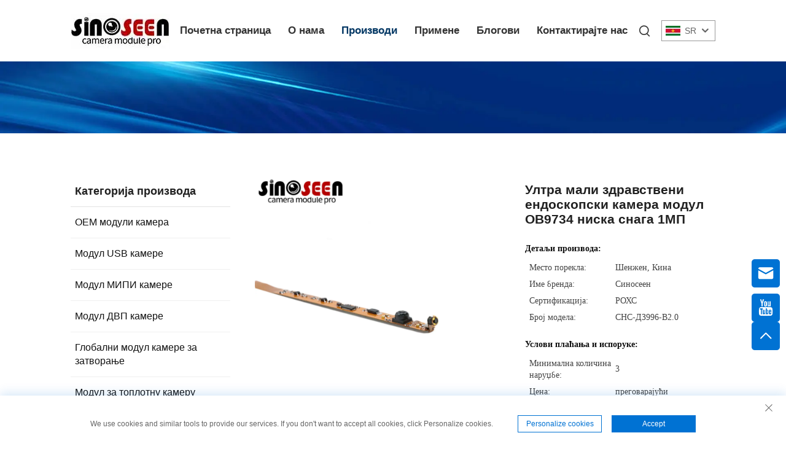

--- FILE ---
content_type: text/html; charset=utf-8
request_url: https://www.sinoseen.com/sr/ultra-small-healthcare-endoscope-camera-module-ov9734-low-power-1mp
body_size: 24304
content:
<!DOCTYPE html>
<html lang="sr">

<head>
<meta http-equiv="Content-Type" content="text/html;charset=UTF-8">
<!-- Google Tag Manager -->
<script>(function(w,d,s,l,i){w[l]=w[l]||[];w[l].push({'gtm.start':
new Date().getTime(),event:'gtm.js'});var f=d.getElementsByTagName(s)[0],
j=d.createElement(s),dl=l!='dataLayer'?'&l='+l:'';j.async=true;j.src=
'https://www.googletagmanager.com/gtm.js?id='+i+dl;f.parentNode.insertBefore(j,f);
})(window,document,'script','dataLayer','GTM-T345894K');</script>
<!-- End Google Tag Manager -->
<meta name="google-site-verification" content="YjsJw_j9r2oC6avKG0dh0d4zG0DJ5J-SzFLjuBD9eOY">
  <meta name="ahrefs-site-verification" content="88c38c1c460d0c2b029738477fefe8ccc5dc0bb6f1599b7d395c32f0ae2e1404">
  <meta content="text/html; charset=utf-8" http-equiv="Content-Type">
  <meta name="viewport" content="width=device-width, initial-scale=1.0, maximum-scale=1.0, user-scalable=no">
  <meta http-equiv="X-UA-Compatible" content="IE=edge,chrome=1">
  <title>Ултра мали здравствени ендоскопски камера модул ОВ9734 ниска снага 1МП, China Ултра мали здравствени ендоскопски камера модул ОВ9734 ниска снага 1МП Manufacturers, Suppliers, Factory -Шенжен Синосеен Технологија Цо, Лтд.
  </title>
  <meta name="keywords" content="Cheap Ултра мали здравствени ендоскопски камера модул ОВ9734 ниска снага 1МП, Ултра мали здравствени ендоскопски камера модул ОВ9734 ниска снага 1МП For sale, Wholesale Ултра мали здравствени ендоскопски камера модул ОВ9734 ниска снага 1МП">
  <meta name="description" content="Пронађите квалитетни ултра мали здравствени ендоскопски камера модул ОВ9734 са ниском енергијом и резолуцијом од 1 МП. Савршено за медицинске слике и дијагностичке апликације.">
  <link rel="shortcut icon" href="https://shopcdnpro.grainajz.com/template/949_boo_188/images/favicon.ico">
  <link href="https://fonts.googlefonts.cn/css?family=Noto+Sans:400,700" rel="stylesheet">
  <link rel="stylesheet" type="text/css" href="https://shopcdnpro.grainajz.com/template/949_boo_188/css/public.css">
  <link rel="stylesheet" type="text/css" href="https://shopcdnpro.grainajz.com/template/949_boo_188/css/goods_read1.css">
  <link rel="stylesheet" type="text/css" href="https://shopcdnpro.grainajz.com/template/949_boo_188/css/swiper7.css">
  <link rel="stylesheet" type="text/css" href="https://shopcdnpro.grainajz.com/template/949_boo_188/css/jquery.fancybox.css">
  <link rel="stylesheet" type="text/css" href="https://shopcdnpro.grainajz.com/template/949_boo_188/css/form.css">
  <script defer type="text/javascript" src="https://shopcdnpro.grainajz.com/template/949_boo_188/js/jquery.js"></script>
  <script defer type="text/javascript" src="https://shopcdnpro.grainajz.com/template/949_boo_188/js/wow.js"></script>

<!-- google analysis -->

<script>
    window.dataLayer = window.dataLayer || [];
    function gtag() { dataLayer.push(arguments); }

    // 1. 每个页面先默认 不同意追踪 及 不接受 cookie
    gtag('consent', 'default', {
        analytics_storage: 'denied',
        ad_storage: 'denied',
        ad_user_data: 'denied',
        ad_personalization: 'denied',
        wait_for_update: 500, // wait for an update signal to overwrite, if any. (for waiting CMP)
        region: [
            'AT', 'BE', 'BG', 'CY', 'CZ', 'DE', 'DK', 'EE', 'ES', 'FI', 'FR', 'GR', 'HR', 'HU', 'IE', 'IS', 'IT', 'LI', 'LT', 'LU', 'LV', 'MT', 'NL', 'NO', 'PL', 'PT', 'RO', 'SE', 'SI', 'SK'
        ] // apply default to specific regions only
    });

    // 1.a 其它可选的设置
    gtag('set', 'url_passthrough', true); // improve tracking via querystring info when consent is denied
    gtag('set', 'ads_data_redaction', true); // further remove ads click info when ad_storage is denied
</script>

<script>
    // 2. 根据用户之前是否同意的选项 在每个页面自动触发 代码同意追踪 及 cookie
    if (localStorage['gtag.consent.option'] !== undefined) {
        const option = JSON.parse(localStorage['gtag.consent.option']);
        gtag('consent', 'update', option);
    }
</script>


<script>
    // 按钮的代码 给用户 同意 cookie
    document.addEventListener('click', function (e) {
        const btnAcceptCookie = e.target.closest('.cookie-policy__accept-button'); //同意按钮
        if (btnAcceptCookie === null) return;

        const option = {
            'analytics_storage': 'granted',
            'ad_storage': 'granted',
            'ad_user_data': 'granted',
            'ad_personalization': 'granted'
        };
        gtag('consent', 'update', option);

        // 3. 保存并记录用户是否同意的选项 以便下一页面自动选择是否同意 cookie
        localStorage['gtag.consent.option'] = JSON.stringify(option);
    });
</script>

<link rel="canonical" href="https://www.sinoseen.com/ultra-small-healthcare-endoscope-camera-module-ov9734-low-power-1mp">
<link rel="alternate" hreflang="x-default" href="https://www.sinoseen.com/ultra-small-healthcare-endoscope-camera-module-ov9734-low-power-1mp">
<link rel="alternate" hreflang="en" href="https://www.sinoseen.com/ultra-small-healthcare-endoscope-camera-module-ov9734-low-power-1mp">
<link rel="alternate" hreflang="ar" href="https://www.sinoseen.com/ar/ultra-small-healthcare-endoscope-camera-module-ov9734-low-power-1mp">
<link rel="alternate" hreflang="da" href="https://www.sinoseen.com/da/ultra-small-healthcare-endoscope-camera-module-ov9734-low-power-1mp">
<link rel="alternate" hreflang="nl" href="https://www.sinoseen.com/nl/ultra-small-healthcare-endoscope-camera-module-ov9734-low-power-1mp">
<link rel="alternate" hreflang="fi" href="https://www.sinoseen.com/fi/ultra-small-healthcare-endoscope-camera-module-ov9734-low-power-1mp">
<link rel="alternate" hreflang="fr" href="https://www.sinoseen.com/fr/ultra-small-healthcare-endoscope-camera-module-ov9734-low-power-1mp">
<link rel="alternate" hreflang="de" href="https://www.sinoseen.com/de/ultra-small-healthcare-endoscope-camera-module-ov9734-low-power-1mp">
<link rel="alternate" hreflang="el" href="https://www.sinoseen.com/el/ultra-small-healthcare-endoscope-camera-module-ov9734-low-power-1mp">
<link rel="alternate" hreflang="hi" href="https://www.sinoseen.com/hi/ultra-small-healthcare-endoscope-camera-module-ov9734-low-power-1mp">
<link rel="alternate" hreflang="it" href="https://www.sinoseen.com/it/ultra-small-healthcare-endoscope-camera-module-ov9734-low-power-1mp">
<link rel="alternate" hreflang="ja" href="https://www.sinoseen.com/ja/ultra-small-healthcare-endoscope-camera-module-ov9734-low-power-1mp">
<link rel="alternate" hreflang="ko" href="https://www.sinoseen.com/ko/ultra-small-healthcare-endoscope-camera-module-ov9734-low-power-1mp">
<link rel="alternate" hreflang="no" href="https://www.sinoseen.com/no/ultra-small-healthcare-endoscope-camera-module-ov9734-low-power-1mp">
<link rel="alternate" hreflang="pl" href="https://www.sinoseen.com/pl/ultra-small-healthcare-endoscope-camera-module-ov9734-low-power-1mp">
<link rel="alternate" hreflang="pt" href="https://www.sinoseen.com/pt/ultra-small-healthcare-endoscope-camera-module-ov9734-low-power-1mp">
<link rel="alternate" hreflang="ro" href="https://www.sinoseen.com/ro/ultra-small-healthcare-endoscope-camera-module-ov9734-low-power-1mp">
<link rel="alternate" hreflang="ru" href="https://www.sinoseen.com/ru/ultra-small-healthcare-endoscope-camera-module-ov9734-low-power-1mp">
<link rel="alternate" hreflang="es" href="https://www.sinoseen.com/es/ultra-small-healthcare-endoscope-camera-module-ov9734-low-power-1mp">
<link rel="alternate" hreflang="sv" href="https://www.sinoseen.com/sv/ultra-small-healthcare-endoscope-camera-module-ov9734-low-power-1mp">
<link rel="alternate" hreflang="tl" href="https://www.sinoseen.com/tl/ultra-small-healthcare-endoscope-camera-module-ov9734-low-power-1mp">
<link rel="alternate" hreflang="he" href="https://www.sinoseen.com/iw/ultra-small-healthcare-endoscope-camera-module-ov9734-low-power-1mp">
<link rel="alternate" hreflang="id" href="https://www.sinoseen.com/id/ultra-small-healthcare-endoscope-camera-module-ov9734-low-power-1mp">
<link rel="alternate" hreflang="sr" href="https://www.sinoseen.com/sr/ultra-small-healthcare-endoscope-camera-module-ov9734-low-power-1mp">
<link rel="alternate" hreflang="vi" href="https://www.sinoseen.com/vi/ultra-small-healthcare-endoscope-camera-module-ov9734-low-power-1mp">
<link rel="alternate" hreflang="hu" href="https://www.sinoseen.com/hu/ultra-small-healthcare-endoscope-camera-module-ov9734-low-power-1mp">
<link rel="alternate" hreflang="th" href="https://www.sinoseen.com/th/ultra-small-healthcare-endoscope-camera-module-ov9734-low-power-1mp">
<link rel="alternate" hreflang="tr" href="https://www.sinoseen.com/tr/ultra-small-healthcare-endoscope-camera-module-ov9734-low-power-1mp">
<link rel="alternate" hreflang="fa" href="https://www.sinoseen.com/fa/ultra-small-healthcare-endoscope-camera-module-ov9734-low-power-1mp">
<link rel="alternate" hreflang="ms" href="https://www.sinoseen.com/ms/ultra-small-healthcare-endoscope-camera-module-ov9734-low-power-1mp">
<link rel="alternate" hreflang="is" href="https://www.sinoseen.com/is/ultra-small-healthcare-endoscope-camera-module-ov9734-low-power-1mp">
<link rel="alternate" hreflang="az" href="https://www.sinoseen.com/az/ultra-small-healthcare-endoscope-camera-module-ov9734-low-power-1mp">
<link rel="alternate" hreflang="ur" href="https://www.sinoseen.com/ur/ultra-small-healthcare-endoscope-camera-module-ov9734-low-power-1mp">
<link rel="alternate" hreflang="bn" href="https://www.sinoseen.com/bn/ultra-small-healthcare-endoscope-camera-module-ov9734-low-power-1mp">
<link rel="alternate" hreflang="ha" href="https://www.sinoseen.com/ha/ultra-small-healthcare-endoscope-camera-module-ov9734-low-power-1mp">
<link rel="alternate" hreflang="lo" href="https://www.sinoseen.com/lo/ultra-small-healthcare-endoscope-camera-module-ov9734-low-power-1mp">
<link rel="alternate" hreflang="mr" href="https://www.sinoseen.com/mr/ultra-small-healthcare-endoscope-camera-module-ov9734-low-power-1mp">
<link rel="alternate" hreflang="mn" href="https://www.sinoseen.com/mn/ultra-small-healthcare-endoscope-camera-module-ov9734-low-power-1mp">
<link rel="alternate" hreflang="pa" href="https://www.sinoseen.com/pa/ultra-small-healthcare-endoscope-camera-module-ov9734-low-power-1mp">
<link rel="alternate" hreflang="my" href="https://www.sinoseen.com/my/ultra-small-healthcare-endoscope-camera-module-ov9734-low-power-1mp">
<link rel="alternate" hreflang="sd" href="https://www.sinoseen.com/sd/ultra-small-healthcare-endoscope-camera-module-ov9734-low-power-1mp">
      <style>
        .h1 {
          font-size: 36px;
          font-weight: 700;
          color: var(--title-text-color, #000);
          font-family: var(--title-font-family);
        }
        @media only screen and (max-width: 767px) {
          .h1 {
            font-size: 22px;
          }
        }
      </style>
    
    
    
    <script async src="https://www.googletagmanager.com/gtag/js?id=G-56ZTW2XNHV"></script>
    <script>
      window.dataLayer = window.dataLayer || [];
      function gtag(){dataLayer.push(arguments);}
      gtag('js', new Date());

      gtag('config', 'G-56ZTW2XNHV');
    </script>
  
    
    
    <script>
      var gtmTimeCount = new Date().getTime();
      function getTimeZone() {
        var ot = -new Date().getTimezoneOffset() / 60;
        var tz;
        if (ot >= 0) {
          tz = 'UTC+' + ot;
        } else {
          tz = 'UTC' + ot;
        }
        return tz;
      }
      function trackError(params) {
        params.userAgent = (typeof navigator !== 'undefined' && navigator.userAgent) || 'unknown';
        params.platform = (typeof navigator !== 'undefined' && navigator.platform) || 'unknown';
        params.window = (typeof window !== 'undefined' && window.innerWidth + 'x' + window.innerHeight) || 'unknown';
        params.timeZone = getTimeZone();
        params.costTime = new Date().getTime() - gtmTimeCount;
        fetch(
          'https://shops-event.datasanalytics.com/' +
            window.location.host +
            window.location.pathname +
            window.location.search,
          {
            method: 'POST',
            mode: 'cors',
            headers: {
              'Content-Type': 'application/json',
            },
            body: JSON.stringify(params),
          },
        ).catch((error) => {
          console.log('errorTrack', error);
        });
      }
      try {
        // 存储数据到 localStorage，并设置有效期
        function setLocalStorageWithExpiry(key, value, ttlDays = 7) {
          const expiryDate = new Date().getTime() + ttlDays * 24 * 60 * 60 * 1000; // ttlDays 转为毫秒
          const data = {
            value: value,
            expiry: expiryDate,
          };
          localStorage.setItem(key, JSON.stringify(data));
        }
        // 从 localStorage 获取数据，如果已过期则删除该项
        function getLocalStorageWithExpiry(key) {
          try {
            const item = localStorage.getItem(key);
            if (!item) return null; // 如果没有数据，返回 null
            const parsedItem = JSON.parse(item);
            const currentTime = new Date().getTime();
            // 如果缓存数据过期，则删除并返回 null
            if (currentTime > parsedItem.expiry) {
              localStorage.removeItem(key);
              return null;
            }
            return parsedItem.value;
          } catch (error) {
            console.log(error);
            return null;
          }
        }
        var _paq = (window._paq = window._paq || []);
        var xm_gclid =
          window.location.search &&
          (new URLSearchParams(window.location.search).get('gadid') ||
            new URLSearchParams(window.location.search).get('gclid'));
        if (xm_gclid) {
          setLocalStorageWithExpiry('XM_TRACE_AD', xm_gclid);
          var domain = window.location.hostname;
          var searchParams = new URLSearchParams();
          searchParams.set('gclid', xm_gclid);
          searchParams.set('domain', domain);
          var url = 'https://cms.xiaoman.cn/shop-api/External/Gclid?' + searchParams.toString();
          fetch(url, { method: 'GET' });
        }
        /* tracker methods like "setCustomDimension" should be called before "trackPageView" */
        var parseCookie = (value) =>
          value
            .split(';')
            .map((v) => v.split('='))
            .reduce((acc, v) => {
              acc[decodeURIComponent(v[0].trim())] = decodeURIComponent(
                (v[1] || '').trim(),
              );
              return acc;
            }, {});
        var gclid =
          xm_gclid ||
          parseCookie(document.cookie).gclid ||
          getLocalStorageWithExpiry('XM_TRACE_AD');
        if (gclid) {
          _paq.push([
            'setCustomDimension',
            (customDimensionId = 4),
            (customDimensionValue = gclid),
          ]);
        }
        _paq.push(['setDocumentTitle', document.domain + '/' + document.title]);
        _paq.push(['setCookieDomain', '*.sinoseen.com']);
        _paq.push(['trackPageView']);
        _paq.push(['enableLinkTracking']);
      
        var u = 'https://matomo.datasanalytics.com/';
        _paq.push(['setTrackerUrl', u + 'matomo.php']);
        _paq.push(['setSiteId', '377']);
      
        (function (w, d, s, l, i) {
          w[l] = w[l] || [];
          w[l].push({ 'gtm.start': new Date().getTime(), event: 'gtm.js' });
          var f = d.getElementsByTagName(s)[0],
            j = d.createElement(s),
            dl = l != 'dataLayer' ? '&l=' + l : '';
          j.async = true;
          j.src = 'https://www.googletagmanager.com/gtm.js?id=' + i + dl;
      
          j.onload = () => {
            console.log('mtm-sdk-load-track-success');
          };
          j.onerror = (e) => {
            trackError({
              type: 'MTM_SDK_LOAD_TRACK',
              src: 'https://www.googletagmanager.com/gtm.js?id=' + i + dl,
              code: -1004,
              errorSrc: (e && e.target && e.target.src) || '',
            });
            console.error('mtm-sdk-load-track-error');
          };
      
          f.parentNode.insertBefore(j, f);
      
          window.addEventListener('DOMContentLoaded', function () {
            function checkMtmScript() {
              try {
                var scripts = document.getElementsByTagName('script');
                var found = false;
                for (var i = 0; i < scripts.length; i++) {
                  var src = scripts[i].src || '';
                  if (
                    src.indexOf('/tpl-common/common/js/matomo.js') !== -1 ||
                    src.indexOf('dataLayerShops') !== -1
                  ) {
                    found = true;
                    break;
                  }
                }
                if (!found) {
                  trackError({
                    type: 'MTM_SDK_LOAD_TRACK',
                    src: '',
                    code: -1007,
                  });
                }
              } catch (error) {
                console.log(error);
              }
            }
            checkMtmScript();
          });
        })(window, document, 'script', 'dataLayerShops', 'GTM-W6P22J4W');
      } catch (error) {
        console.error('mtm-sdk-load-track-error', error);
        trackError({
          type: 'MTM_SDK_LOAD_TRACK',
          code: -1008,
          error: error,
        });
      }
      
    (function () {
      window.addEventListener('load', function () {
        function gtmTrack() {
          var click_flag = false;
          var scroll_flag = false;
          document.addEventListener('click', function (event) {
            if (click_flag) return;
            var element = event.target;
            var elementType = element.tagName.toLowerCase();
            _paq.push(['trackEvent', 'click', 'Page Click', elementType]);
            click_flag = true;
          });
          window.addEventListener('scroll', function () {
            if (scroll_flag) return;
            var scrollPosition =
              window.scrollY || document.documentElement.scrollTop;
            var documentHeight = document.documentElement.scrollHeight;
            var windowHeight = window.innerHeight;
            var scrollPercentage =
              (scrollPosition / (documentHeight - windowHeight)) * 100;
            _paq.push([
              'trackEvent',
              'Scroll',
              'Page Scroll',
              'Scroll Percentage',
              scrollPercentage,
            ]);
            scroll_flag = true;
          });
          function trimText(str) {
            return str.replace(/\s+/g, '');
          }
          function trackContactInit() {
            var emailReg = /([a-zA-Z0-9]+)@.+\..+/i;
            var phoneReg = /(phone|tel|mobile)/i;
            var numUseReg = /\d{5}/;
            var mediaList = [
              'facebook',
              'twitter',
              'linkedin',
              'youtube',
              'pinterest',
              'tiktok',
              'flickr',
              'snapchat',
              'tumblr',
              'instagram',
              'skype',
              'whatsapp',
            ];
            var getMediaName = function (str) {
              if (!str) return '';
              var useStr = str.toLowerCase();
              for (var i = 0; i < mediaList.length; i++) {
                if (useStr.includes(mediaList[i])) {
                  return mediaList[i];
                }
              }
              return '';
            };
            /** 避免性能问题 加下正则校验的文本长度限制 */
            var limitRegLength = function (str) {
              if (str.length > 40) return false;
              return true;
            };
            /** 收集触发的数字DOM结构，前提是符合手机号的可能性：满足手机号长度区间，并且含有长串数字，并且未被识别为手机号 */
            var trackNumberData = function (node) {
              var nodeInnerText = node.innerText || '';
              if (!limitRegLength(nodeInnerText)) return;
    
              var nodeText = trimText(nodeInnerText || '');
              if (nodeText.length < 5 || nodeText.length > 20) return;
    
              var nodeDom = trimText(node.innerHTML || '');
    
              if (!phoneReg.test(nodeDom) && numUseReg.test(nodeText)) {
                var domStr =
                  trimText(node.parentNode.innerHTML || '') + window.location.href;
                _paq.push(['trackEvent', 'trackPhone', 'number', domStr]);
              }
            };
            /** 追踪用户手机号码点击&复制：gtm代码转译不支持ES6的默认参数模板，所以这里用arguments来实现
             * 1. 先校验触发的文本内容长度是否在有限长度内[5,20]，过滤掉长文本
             * 2. 通过innerHtml获取DOM结构，看是否携带手机号标识,并且含有长number；有限判断是否是<a>标签，，并获取node.href
             * 3. 针对嵌套非标准DOM结构，如 <dd> <h5>Phone <p>+86-135 17268292 ，需要通过父级DOM结构来判断
             */
            var trackActionPhone = function (node) {
              var nodeInnerText = node.innerText || '';
              if (!limitRegLength(nodeInnerText)) return;
              var nodeText = trimText(nodeInnerText);
              if (nodeText.length < 5 || nodeText.length > 20) return false;
    
              var type =
                arguments.length > 1 && arguments[1] !== undefined
                  ? arguments[1]
                  : 'click';
              var str = trimText(node.href || node.innerHTML || '');
              if (phoneReg.test(str) && numUseReg.test(str)) {
                _paq.push(['trackEvent', type, 'phone', nodeText]);
                return true;
              }
              /** 排查父级嵌套非<a>标签场景，并且对dom的正则校验做一个性能兜底，通过控制innerText的长度，来确保正则的性能 */
              var fatherText = trimText(node.parentNode.innerText || '');
              if (fatherText.length < 5 || fatherText.length > 20) return false;
              var fatherDom = trimText(node.parentNode.innerHTML || '');
              if (phoneReg.test(fatherDom) && numUseReg.test(fatherDom)) {
                _paq.push(['trackEvent', type, 'phone', nodeText]);
                return true;
              }
              return false;
            };
    
            window.addEventListener('click', function (e) {
              var node = e.target;
              /** 社媒点击 */
              var appName = '';
              var getAppAriaLabel =
                node.ariaLabel || node.parentNode.ariaLabel || '';
              if (mediaList.includes(getAppAriaLabel.toLowerCase())) {
                appName = getAppAriaLabel;
              }
              if (
                !appName &&
                node.nodeName &&
                node.nodeName.toLowerCase() === 'a'
              ) {
                appName = getMediaName(node.href) || getMediaName(node.alt);
              }
              if (
                !appName &&
                node.nodeName &&
                node.nodeName.toLowerCase() === 'img'
              ) {
                appName = getMediaName(node.alt) || getMediaName(node.src);
              }
              if (
                !appName &&
                node.nodeName &&
                node.nodeName.toLowerCase() === 'i'
              ) {
                appName = getMediaName(node.className);
              }
              if (appName) {
                _paq.push(['trackEvent', 'click', 'contactApp', appName]);
                return;
              }
              /** 联系方式点击 */
              if (trackActionPhone(node, 'click')) return;
              if (node.nodeName && node.nodeName.toLowerCase() === 'a') {
                var val = node.href;
                if (!limitRegLength(val)) return;
                if (emailReg.test(val)) {
                  _paq.push(['trackEvent', 'click', 'email', val]);
                  return;
                }
              }
              if (node.nodeName && node.nodeName.toLowerCase() === 'i') {
                var val = node.className;
                var content = node.parentNode.href || '';
                if (val.includes('email')) {
                  _paq.push(['trackEvent', 'click', 'email', content]);
                  return;
                }
              }
              var nodeChildList = node.childNodes;
              for (var i = 0; i < nodeChildList.length; i++) {
                if (nodeChildList[i].nodeType !== 3) continue;
                var val = nodeChildList[i].textContent.replace(/\s?:?/g, '');
                if (!limitRegLength(val)) continue;
                if (emailReg.test(val)) {
                  _paq.push(['trackEvent', 'click', 'email', val]);
                  return;
                }
              }
              trackNumberData(node);
            });
            window.addEventListener('copy', function (e) {
              if (trackActionPhone(e.target, 'copy')) return;
              var text = e.target.textContent;
              if (!text) return;
              var val = text.replace(/\s:?/g, '');
              if (!limitRegLength(val)) return;
              if (emailReg.test(val)) {
                _paq.push(['trackEvent', 'copy', 'email', val]);
                return;
              }
              trackNumberData(e.target);
            });
          }
          trackContactInit();
    
          /**
           * 基于custom_inquiry_form.js 以及 form.js 对于询盘表单提交的实现，来反推询盘表单的input标签触发，用来收集意向客户
           * 1. 缓存的KEY：TRACK_INPUT_ID_MTM_00；
           * 2. 缓存策略 - lockTrackInput：单个页面内，10分钟内，不重复上报
           */
          function trackActionInput() {
            const CACHE_KEY = 'TRACK_INPUT_ID_MTM_00';
            const pathName = window.location.hostname + window.location.pathname;
            var lockTrackInput = function () {
              try {
                const lastCacheData = localStorage.getItem(CACHE_KEY);
                if (!lastCacheData) return false;
                const cacheData = JSON.parse(lastCacheData);
                const cacheTime = cacheData[pathName];
                if (!cacheTime) return false;
                return Date.now() - cacheTime < 1000 * 60 * 10; // 10分钟内，不重复上报
              } catch (error) {
                console.error('lockTrackInput Error', error);
                return false;
              }
            };
            var setInputTrackId = function () {
              try {
                const curCacheData = localStorage.getItem(CACHE_KEY);
                if (curCacheData) {
                  const cacheData = JSON.parse(curCacheData);
                  cacheData[pathName] = Date.now();
                  localStorage.setItem(CACHE_KEY, JSON.stringify(cacheData));
                  return;
                }
                const cacheData = {
                  [pathName]: Date.now(),
                };
                localStorage.setItem(CACHE_KEY, JSON.stringify(cacheData));
              } catch (error) {
                console.error('setInputTrackId Error', error);
              }
            };
            var getInputDom = function (initDom) {
              var ele = initDom;
              while (ele) {
                /**
                 * isWebSiteForm 是站点的表单
                 * isChatWindowForm 是聊天窗口的表单
                 */
                /** 旧模板表单 */
                var isWebSiteForm = !!(
                  /crm-form/i.test(ele.className) && ele.querySelector('form')
                );
                /** 1：新模板自定义表单、2：Get a Quote 弹框表单 */
                var isWebSiteFormNew = !!(
                  /inquiry/i.test(ele.className) && ele.querySelector('form')
                );
                if (isWebSiteForm || isWebSiteFormNew) {
                  _paq.push(['trackEvent', 'formInquiry', 'formInput', 'page']);
                  setInputTrackId();
                  return;
                }
                /** Mkt会话触达-聊天弹框的表单输入: MKT由于是iframe嵌入，所以MKT的上报，会单独写到MKT-form代码上 */
                var isInquiryChatForm = !!(
                  /comp-form/i.test(ele.className) && ele.querySelector('form')
                );
                if (isInquiryChatForm) {
                  _paq.push(['trackEvent', 'formInquiry', 'formInput', 'chat']);
                  setInputTrackId();
                  return;
                }
                /** 向上查找父节点 */
                ele = ele.parentNode;
              }
            };
            function initInputListener() {
              var inputUseDebounce = function (fn, delay) {
                var timer = null;
                var that = this;
                return function () {
                  var args = Array.prototype.slice.call(arguments);
                  if (timer) clearTimeout(timer);
                  timer = setTimeout(function () {
                    fn.apply(that, args);
                  }, delay);
                };
              };
              var optimizeGetInputDom = inputUseDebounce(getInputDom, 300);
    
              window.addEventListener('input', function (e) {
                /** 如果已经上报过，则不再上报 */
                if (lockTrackInput()) return;
                optimizeGetInputDom(e.target);
              });
            }
    
            try {
              initInputListener();
            } catch (error) {
              console.log('initInputListener Error', error);
            }
          }
          trackActionInput();
        }
    
        /** 第三方消息上报：目前主要是针对全点托管会话；在msgCollect/index.js中调试，访问test.html */
        function thirdMsgCollect() {
          /** 先检测是否是stayReal托管：如果stayReal脚本都没有，那么说明当前站点未开启stayReal会话托管 */
          const scriptList = Array.prototype.slice.call(
            document.querySelectorAll('script'),
          );
          const checkStayReal = () =>
            !!scriptList.find((s) => s.src.includes('stayreal.xiaoman.cn'));
          if (!checkStayReal()) return;
    
          /** 缓存当前消息队列的最后一条消息id */
          const CACHE_KEY = 'CACHE_KEY_MONITOR';
          const setCache = (msgIndex) => {
            /** 对缓存KEY进行base64转码处理 */
            const cacheMsgIndex = btoa(msgIndex);
            localStorage.setItem(CACHE_KEY, cacheMsgIndex);
          };
          const getCache = () => {
            const cacheMsgIndex = localStorage.getItem(CACHE_KEY);
            if (cacheMsgIndex) return Number(atob(cacheMsgIndex));
            return -1;
          };
    
          /** 拉取最新msg列表 */
          const pullMsgList = () => {
            const msgEleList = Array.prototype.slice.call(
              document.querySelectorAll('#chat-list li'),
            );
            const msgIds = [];
            const msgMap = msgEleList.reduce((acc, item) => {
              const sendTime = item
                .querySelector('.message-data-time')
                .textContent.trim();
              const sendContent = item.querySelector('.message').textContent.trim();
              /** msg带有class：other-message的是访客消息，my-message的是客服消息 */
              const isOtherMessage = item
                .querySelector('.message')
                .classList.contains('other-message');
              const msgId = item.querySelector('.message').getAttribute('id');
              const msgItemData = {
                msgId,
                user: isOtherMessage ? 'visitor' : 'official',
                time: sendTime,
                content: sendContent,
              };
              msgIds.push(msgId);
              acc[msgId] = msgItemData;
              return acc;
            }, {});
            return {
              ids: msgIds,
              dataMap: msgMap,
            };
          };
    
          /** 加密并上传消息数据 */
          let ENCRYPT_KEY = 'de29f1aab63ab033';
          let ENCRYPT_IV = 'b8d2badf875e76ac';
          const baseUrl = 'https://cms.xiaoman.cn';
          // var getEncryptConfig = function () {
          //     const url = baseUrl + '/shop-api/innerApi/getKeyIv'
          //     $.get(
          //         url,
          //         function (result) {
          //             console.log('result', result)
          //             if (Number(result.code) === 0 && result.data.key && result.data.iv) {
          //                 ENCRYPT_KEY = result.data.key
          //                 ENCRYPT_IV = result.data.iv
          //                 uploadMsgData()
          //             } else {
          //                 /** 如果获取失败，则重试 */
          //                 setTimeout(() => {
          //                     getEncryptConfig()
          //                 }, 1000)
          //             }
          //         },
          //         'json'
          //     )
          // }
          // getEncryptConfig()
          const encryptMsg = function (msgData) {
            const enc = new TextEncoder();
            // 转字节
            const keyBytes = enc.encode(ENCRYPT_KEY);
            const ivBytes = enc.encode(ENCRYPT_IV);
            const plainBytes = enc.encode(msgData);
            // 导入密钥并加密
            return crypto.subtle
              .importKey('raw', keyBytes, { name: 'AES-CBC' }, false, ['encrypt'])
              .then(function (cryptoKey) {
                return crypto.subtle.encrypt(
                  { name: 'AES-CBC', iv: ivBytes },
                  cryptoKey,
                  plainBytes,
                );
              })
              .then(function (encryptedBuffer) {
                // 转 base64 返回
                return btoa(
                  String.fromCharCode(...new Uint8Array(encryptedBuffer)),
                );
              })
              .catch((err) => {
                return Promise.reject(err);
              });
          };
          let uploadFlag = false;
          const uploadMsgData = function () {
            if (uploadFlag) return;
            uploadFlag = true;
            const { ids, dataMap } = pullMsgList();
            let cacheMsgIndex = getCache();
            const msgLen = ids.length;
            if (!msgLen) {
              // 消息DOM未挂载 || 消息DOM已挂载，但是消息列表为空
              uploadFlag = false;
              return;
            }
            if (msgLen - 1 < cacheMsgIndex) {
              /** 针对站点挂后台一段时间，消息列表会自动塞入重复消息，导致消息有重复，刷新后又重置回正常消息列表，所以这里需要更新锚点下标 */
              cacheMsgIndex = msgLen - 1;
              setCache(cacheMsgIndex);
              uploadFlag = false;
              return;
            }
            if (msgLen - 1 === cacheMsgIndex) {
              // 缓存的最后一次发送的消息ID是最后一条(说明当前消息均已经上报)，则不跳过本地上报
              uploadFlag = false;
              return;
            }
            const currentMsgIds = ids.slice(cacheMsgIndex + 1, msgLen);
            const currentMsgData = currentMsgIds.map((id) => dataMap[id]);
    
            const mtmId = window.matomo_site_id_cookie_key || ''; // 获取mtm会话id
            const msgBody = {
              mtmId,
              curl: window.location.href,
              msgList: currentMsgData,
            };
            const msgBodyStr = JSON.stringify(msgBody);
            encryptMsg(msgBodyStr)
              .then(function (encryptedMsg) {
                console.log('encryptedMsg:', encryptedMsg, msgBodyStr);
                const url = baseUrl + '/shop-api/External/ListenSiteActiveStatus';
                $.ajax({
                  type: 'POST',
                  url,
                  data: JSON.stringify({ d_v: encryptedMsg }),
                  contentType: 'application/json',
                  success: function (result) {
                    if (Number(result.code) === 0) {
                      // 更新消息队列
                      setCache(msgLen - 1);
                    }
                    uploadFlag = false;
                  },
                  error: function (err) {
                    console.error(err, '请求异常');
                    uploadFlag = false;
                  },
                });
              })
              .catch((err) => {
                console.error(err, '数据加密失败');
                uploadFlag = false;
              });
          };
          /** 监控chat-list的DOM变更 */
          const initChatListObserver = () => {
            // 需要监听的 DOM 节点
            const target = document.getElementById('chat-list');
            if (!target) return;
            // 回调函数
            const callback = function (mutationsList, observer) {
              for (const mutation of mutationsList) {
                console.log('mutation', mutation);
                if (mutation.type === 'childList') {
                  uploadMsgData();
                }
              }
            };
            // 配置
            const config = {
              childList: true, // 监听子节点的增删
              subtree: true, // 是否也监听后代节点
            };
            // 创建 observer
            const observer = new MutationObserver(callback);
            // 开始监听
            observer.observe(target, config);
          };
    
          let testCount = 30;
          let itv = null;
          const checkChatDom = () => !!document.querySelector('#vc-model');
          const initTalkCheck = () => {
            itv = setTimeout(() => {
              console.log('checkChatDom', checkChatDom(), testCount);
              if (!checkChatDom() && testCount > 0) {
                testCount--;
                initTalkCheck();
                return;
              }
              clearTimeout(itv);
              uploadMsgData();
              initChatListObserver();
            }, 1500);
          };
    
          initTalkCheck();
        }
    
        try {
          gtmTrack();
          thirdMsgCollect();
          console.log('inserted gtm code');
        } catch (error) {
          console.error('gtmTrack Error', error);
        }
      });
    })();
      </script>
    
  </head>

<body class="no-fix">
<noscript><iframe src="https://www.googletagmanager.com/ns.html?id=GTM-T345894K" height="0" width="0" style="display:none;visibility:hidden"></iframe></noscript>
<!-- Google Tag Manager (noscript) -->

<!-- End Google Tag Manager (noscript) -->
  




  
<link rel="stylesheet" type="text/css" href="https://shopcdnpro.grainajz.com/template/949_boo_188/components/head/index.css">

<div class="bobo-sitetop test-use">
  <div class="cl">
    <div class="bobo-sitetop-left fl">
      <a href="/sr/">
        <img src="https://shopcdnpro.grainajz.com/category/353512/949/d7248e215abfc53e4dce201f0f91a3aa/%E6%9C%AA%E6%A0%87%E9%A2%98-1.jpg" alt="Шенжен Синосеен Технологија Цо, Лтд.">
      </a>
    </div>
    <div class="bobo-sitetop-right">
      <div class="fr bobo-mo-header-menu">
        <i class="qico qico-caidan"></i>
      </div>
      <div class="fr bobo-mo-header-search">
        <i class="qico qico-search3"></i>
      </div>
    </div>
  </div>
</div>
<div class="bobo-mo-leftmenu visible-xs-block">
  <div class="tit cl">
    <h6>Све категорије</h6>
    <span>
      <i class="qico qico-guanbi"></i>
    </span>
  </div>
  <ul>
    <li>
      <a href="/sr/">Почетна страница</a>
    </li>
    
    <li>
      <a href="/sr/AboutUs">О нама</a>
      
      
    </li>
    
    <li>
      <a href="/sr/Products">Производи</a>
      
      
      <i class="qico qico-down bobo-down-btn"></i>
      <ul>
        
        <li>
          <a href="/sr/oem-camera-modules">
            <i class="qico qico-right"></i>
            ОЕМ модули камера
          </a>
        </li>
        
        <li>
          <a href="/sr/Usb-camera-module">
            <i class="qico qico-right"></i>
            Модул USB камере
          </a>
        </li>
        
        <li>
          <a href="/sr/Mipi-camera-module">
            <i class="qico qico-right"></i>
            Модул МИПИ камере
          </a>
        </li>
        
        <li>
          <a href="/sr/Dvp-camera-module">
            <i class="qico qico-right"></i>
            Модул ДВП камере
          </a>
        </li>
        
        <li>
          <a href="/sr/Global-shutter-camera-module">
            <i class="qico qico-right"></i>
            Глобални модул камере за затворање
          </a>
        </li>
        
        <li>
          <a href="/sr/thermal-camera-module">
            <i class="qico qico-right"></i>
            Модул за топлотну камеру
          </a>
        </li>
        
        <li>
          <a href="/sr/camera-module-lens220">
            <i class="qico qico-right"></i>
            Модул камере Облица
          </a>
        </li>
        
        <li>
          <a href="/sr/Ir-cut-camera-module">
            <i class="qico qico-right"></i>
            ИР модул камере за резање
          </a>
        </li>
        
        <li>
          <a href="/sr/Auto-focus-camera-module">
            <i class="qico qico-right"></i>
            Модул аутофокусације камере
          </a>
        </li>
        
        <li>
          <a href="/sr/Usb30-camera-module">
            <i class="qico qico-right"></i>
            Модул камере USB3.0
          </a>
        </li>
        
        <li>
          <a href="/sr/Binocular-camera-module">
            <i class="qico qico-right"></i>
            Модул бинокуларне камере
          </a>
        </li>
        
        <li>
          <a href="/sr/Laptop-webcam-module">
            <i class="qico qico-right"></i>
            Модул лаптоп веб камере
          </a>
        </li>
        
        <li>
          <a href="/sr/Face-recognition-camera-module">
            <i class="qico qico-right"></i>
            Модул камере за препознавање лица
          </a>
        </li>
        
        <li>
          <a href="/sr/Endoscope-camera-module">
            <i class="qico qico-right"></i>
            Модул за камеру ендоскопа
          </a>
        </li>
        
        <li>
          <a href="/sr/hdr-wdr-camera-module">
            <i class="qico qico-right"></i>
            Модул HDR/WDR камере
          </a>
        </li>
        
        <li>
          <a href="/sr/esp32-raspberry-pi-camera-module">
            <i class="qico qico-right"></i>
            Модул камере ESP32/Raspberry PI
          </a>
        </li>
        
        <li>
          <a href="/sr/Night-vision-camera-module">
            <i class="qico qico-right"></i>
            Модул камере за ноћно видјење
          </a>
        </li>
        
      </ul>
      
    </li>
    
    <li>
      <a href="/sr/Applications">Примене</a>
      
      
    </li>
    
    <li>
      <a href="/sr/Blogs">Блогови</a>
      
      
    </li>
    
    <li>
      <a href="/sr/Contact-us">Контактирајте нас</a>
      
      
    </li>
    
  </ul>
</div>
<div class="bobo-search-box search-box-only">
  <div class="box">
    <form class="serchbox cl" name="search" method="post" action="javascript:void(0)">
      <input type="hidden" name="type" value="product">
      <input class="submit_text" type="text" name="keys" placeholder="Претрага">
      <button type="submit" class="submit_btn">
        <i class="qico qico-search"></i>
      </button>
    </form>
    <a class="close" href="javascript:void(0)">
      <i class="qico qico-guanbi"></i>
    </a>
  </div>
</div>
<div class="bobo-header">
  <div class="wp">
    
      <div class="logo">
        <a href="/sr/">
          <img src="https://shopcdnpro.grainajz.com/category/353512/949/d7248e215abfc53e4dce201f0f91a3aa/%E6%9C%AA%E6%A0%87%E9%A2%98-1.jpg" alt="Шенжен Синосеен Технологија Цо, Лтд.">
        </a>
      </div>
      
        <div class="bobo-nav">
          <ul>
            <li>
              <a href="/sr/">Почетна страница</a>
            </li>
            
            <li>
              <a href="/sr/AboutUs">О нама</a>
              
              
            </li>
            
            <li class="active">
              <a href="/sr/Products">Производи</a>
              
              
              <ul>
                
                <li>
                  <a href="/sr/oem-camera-modules">ОЕМ модули камера</a>
                </li>
                
                <li>
                  <a href="/sr/Usb-camera-module">Модул USB камере</a>
                </li>
                
                <li>
                  <a href="/sr/Mipi-camera-module">Модул МИПИ камере</a>
                </li>
                
                <li>
                  <a href="/sr/Dvp-camera-module">Модул ДВП камере</a>
                </li>
                
                <li>
                  <a href="/sr/Global-shutter-camera-module">Глобални модул камере за затворање</a>
                </li>
                
                <li>
                  <a href="/sr/thermal-camera-module">Модул за топлотну камеру</a>
                </li>
                
                <li>
                  <a href="/sr/camera-module-lens220">Модул камере Облица</a>
                </li>
                
                <li>
                  <a href="/sr/Ir-cut-camera-module">ИР модул камере за резање</a>
                </li>
                
                <li>
                  <a href="/sr/Auto-focus-camera-module">Модул аутофокусације камере</a>
                </li>
                
                <li>
                  <a href="/sr/Usb30-camera-module">Модул камере USB3.0</a>
                </li>
                
                <li>
                  <a href="/sr/Binocular-camera-module">Модул бинокуларне камере</a>
                </li>
                
                <li>
                  <a href="/sr/Laptop-webcam-module">Модул лаптоп веб камере</a>
                </li>
                
                <li>
                  <a href="/sr/Face-recognition-camera-module">Модул камере за препознавање лица</a>
                </li>
                
                <li>
                  <a href="/sr/Endoscope-camera-module">Модул за камеру ендоскопа</a>
                </li>
                
                <li>
                  <a href="/sr/hdr-wdr-camera-module">Модул HDR/WDR камере</a>
                </li>
                
                <li>
                  <a href="/sr/esp32-raspberry-pi-camera-module">Модул камере ESP32/Raspberry PI</a>
                </li>
                
                <li>
                  <a href="/sr/Night-vision-camera-module">Модул камере за ноћно видјење</a>
                </li>
                
              </ul>
              
            </li>
            
            <li>
              <a href="/sr/Applications">Примене</a>
              
              
            </li>
            
            <li>
              <a href="/sr/Blogs">Блогови</a>
              
              
            </li>
            
            <li>
              <a href="/sr/Contact-us">Контактирајте нас</a>
              
              
            </li>
            
          </ul>
        </div>
        <div class="bobo-header_right">
          <div class="bobo-search">
            <span>
              <i class="qico qico-search3"></i>
            </span>
          </div>
          <div class="bobo-header-lang wow fadeInRight">
            <div class="box">
              <img src="https://shopcdnpro.grainajz.com/template/40_flag/flag/en.png" alt="EN"><em>EN</em>
              <i class="qico qico-down12"></i>
            </div>
            <ul class="language-switch header-lang-list">
              
              
              <li>
                <a href="https://www.sinoseen.com/en//Endoscope-camera-module" data-lang="en" aria-label="en" rel="nofollow">
                  <img src="https://shopcdnpro.grainajz.com/template/40_flag/flag/en.png" alt="en">EN</a>
              </li>
              
              <li>
                <a href="https://www.sinoseen.com/ar//Endoscope-camera-module" data-lang="ar" aria-label="ar" rel="nofollow">
                  <img src="https://shopcdnpro.grainajz.com/template/40_flag/flag/ar.png" alt="ar">AR
                </a>
              </li>
              
              <li>
                <a href="https://www.sinoseen.com/da//Endoscope-camera-module" data-lang="da" aria-label="da" rel="nofollow">
                  <img src="https://shopcdnpro.grainajz.com/template/40_flag/flag/da.png" alt="da">DA
                </a>
              </li>
              
              <li>
                <a href="https://www.sinoseen.com/nl//Endoscope-camera-module" data-lang="nl" aria-label="nl" rel="nofollow">
                  <img src="https://shopcdnpro.grainajz.com/template/40_flag/flag/nl.png" alt="nl">NL
                </a>
              </li>
              
              <li>
                <a href="https://www.sinoseen.com/fi//Endoscope-camera-module" data-lang="fi" aria-label="fi" rel="nofollow">
                  <img src="https://shopcdnpro.grainajz.com/template/40_flag/flag/fi.png" alt="fi">FI
                </a>
              </li>
              
              <li>
                <a href="https://www.sinoseen.com/fr//Endoscope-camera-module" data-lang="fr" aria-label="fr" rel="nofollow">
                  <img src="https://shopcdnpro.grainajz.com/template/40_flag/flag/fr.png" alt="fr">FR
                </a>
              </li>
              
              <li>
                <a href="https://www.sinoseen.com/de//Endoscope-camera-module" data-lang="de" aria-label="de" rel="nofollow">
                  <img src="https://shopcdnpro.grainajz.com/template/40_flag/flag/de.png" alt="de">DE
                </a>
              </li>
              
              <li>
                <a href="https://www.sinoseen.com/el//Endoscope-camera-module" data-lang="el" aria-label="el" rel="nofollow">
                  <img src="https://shopcdnpro.grainajz.com/template/40_flag/flag/el.png" alt="el">EL
                </a>
              </li>
              
              <li>
                <a href="https://www.sinoseen.com/hi//Endoscope-camera-module" data-lang="hi" aria-label="hi" rel="nofollow">
                  <img src="https://shopcdnpro.grainajz.com/template/40_flag/flag/hi.png" alt="hi">HI
                </a>
              </li>
              
              <li>
                <a href="https://www.sinoseen.com/it//Endoscope-camera-module" data-lang="it" aria-label="it" rel="nofollow">
                  <img src="https://shopcdnpro.grainajz.com/template/40_flag/flag/it.png" alt="it">IT
                </a>
              </li>
              
              <li>
                <a href="https://www.sinoseen.com/ja//Endoscope-camera-module" data-lang="ja" aria-label="ja" rel="nofollow">
                  <img src="https://shopcdnpro.grainajz.com/template/40_flag/flag/ja.png" alt="ja">JA
                </a>
              </li>
              
              <li>
                <a href="https://www.sinoseen.com/ko//Endoscope-camera-module" data-lang="ko" aria-label="ko" rel="nofollow">
                  <img src="https://shopcdnpro.grainajz.com/template/40_flag/flag/ko.png" alt="ko">KO
                </a>
              </li>
              
              <li>
                <a href="https://www.sinoseen.com/no//Endoscope-camera-module" data-lang="no" aria-label="no" rel="nofollow">
                  <img src="https://shopcdnpro.grainajz.com/template/40_flag/flag/no.png" alt="no">NO
                </a>
              </li>
              
              <li>
                <a href="https://www.sinoseen.com/pl//Endoscope-camera-module" data-lang="pl" aria-label="pl" rel="nofollow">
                  <img src="https://shopcdnpro.grainajz.com/template/40_flag/flag/pl.png" alt="pl">PL
                </a>
              </li>
              
              <li>
                <a href="https://www.sinoseen.com/pt//Endoscope-camera-module" data-lang="pt" aria-label="pt" rel="nofollow">
                  <img src="https://shopcdnpro.grainajz.com/template/40_flag/flag/pt.png" alt="pt">PT
                </a>
              </li>
              
              <li>
                <a href="https://www.sinoseen.com/ro//Endoscope-camera-module" data-lang="ro" aria-label="ro" rel="nofollow">
                  <img src="https://shopcdnpro.grainajz.com/template/40_flag/flag/ro.png" alt="ro">RO
                </a>
              </li>
              
              <li>
                <a href="https://www.sinoseen.com/ru//Endoscope-camera-module" data-lang="ru" aria-label="ru" rel="nofollow">
                  <img src="https://shopcdnpro.grainajz.com/template/40_flag/flag/ru.png" alt="ru">RU
                </a>
              </li>
              
              <li>
                <a href="https://www.sinoseen.com/es//Endoscope-camera-module" data-lang="es" aria-label="es" rel="nofollow">
                  <img src="https://shopcdnpro.grainajz.com/template/40_flag/flag/es.png" alt="es">ES
                </a>
              </li>
              
              <li>
                <a href="https://www.sinoseen.com/sv//Endoscope-camera-module" data-lang="sv" aria-label="sv" rel="nofollow">
                  <img src="https://shopcdnpro.grainajz.com/template/40_flag/flag/sv.png" alt="sv">SV
                </a>
              </li>
              
              <li>
                <a href="https://www.sinoseen.com/tl//Endoscope-camera-module" data-lang="tl" aria-label="tl" rel="nofollow">
                  <img src="https://shopcdnpro.grainajz.com/template/40_flag/flag/tl.png" alt="tl">TL
                </a>
              </li>
              
              <li>
                <a href="https://www.sinoseen.com/iw//Endoscope-camera-module" data-lang="iw" aria-label="iw" rel="nofollow">
                  <img src="https://shopcdnpro.grainajz.com/template/40_flag/flag/iw.png" alt="iw">IW
                </a>
              </li>
              
              <li>
                <a href="https://www.sinoseen.com/id//Endoscope-camera-module" data-lang="id" aria-label="id" rel="nofollow">
                  <img src="https://shopcdnpro.grainajz.com/template/40_flag/flag/id.png" alt="id">ID
                </a>
              </li>
              
              <li>
                <a href="https://www.sinoseen.com/sr//Endoscope-camera-module" data-lang="sr" aria-label="sr" rel="nofollow">
                  <img src="https://shopcdnpro.grainajz.com/template/40_flag/flag/sr.png" alt="sr">SR
                </a>
              </li>
              
              <li>
                <a href="https://www.sinoseen.com/vi//Endoscope-camera-module" data-lang="vi" aria-label="vi" rel="nofollow">
                  <img src="https://shopcdnpro.grainajz.com/template/40_flag/flag/vi.png" alt="vi">VI
                </a>
              </li>
              
              <li>
                <a href="https://www.sinoseen.com/hu//Endoscope-camera-module" data-lang="hu" aria-label="hu" rel="nofollow">
                  <img src="https://shopcdnpro.grainajz.com/template/40_flag/flag/hu.png" alt="hu">HU
                </a>
              </li>
              
              <li>
                <a href="https://www.sinoseen.com/th//Endoscope-camera-module" data-lang="th" aria-label="th" rel="nofollow">
                  <img src="https://shopcdnpro.grainajz.com/template/40_flag/flag/th.png" alt="th">TH
                </a>
              </li>
              
              <li>
                <a href="https://www.sinoseen.com/tr//Endoscope-camera-module" data-lang="tr" aria-label="tr" rel="nofollow">
                  <img src="https://shopcdnpro.grainajz.com/template/40_flag/flag/tr.png" alt="tr">TR
                </a>
              </li>
              
              <li>
                <a href="https://www.sinoseen.com/fa//Endoscope-camera-module" data-lang="fa" aria-label="fa" rel="nofollow">
                  <img src="https://shopcdnpro.grainajz.com/template/40_flag/flag/fa.png" alt="fa">FA
                </a>
              </li>
              
              <li>
                <a href="https://www.sinoseen.com/ms//Endoscope-camera-module" data-lang="ms" aria-label="ms" rel="nofollow">
                  <img src="https://shopcdnpro.grainajz.com/template/40_flag/flag/ms.png" alt="ms">MS
                </a>
              </li>
              
              <li>
                <a href="https://www.sinoseen.com/is//Endoscope-camera-module" data-lang="is" aria-label="is" rel="nofollow">
                  <img src="https://shopcdnpro.grainajz.com/template/40_flag/flag/is.png" alt="is">IS
                </a>
              </li>
              
              <li>
                <a href="https://www.sinoseen.com/az//Endoscope-camera-module" data-lang="az" aria-label="az" rel="nofollow">
                  <img src="https://shopcdnpro.grainajz.com/template/40_flag/flag/az.png" alt="az">AZ
                </a>
              </li>
              
              <li>
                <a href="https://www.sinoseen.com/ur//Endoscope-camera-module" data-lang="ur" aria-label="ur" rel="nofollow">
                  <img src="https://shopcdnpro.grainajz.com/template/40_flag/flag/ur.png" alt="ur">UR
                </a>
              </li>
              
              <li>
                <a href="https://www.sinoseen.com/bn//Endoscope-camera-module" data-lang="bn" aria-label="bn" rel="nofollow">
                  <img src="https://shopcdnpro.grainajz.com/template/40_flag/flag/bn.png" alt="bn">BN
                </a>
              </li>
              
              <li>
                <a href="https://www.sinoseen.com/ha//Endoscope-camera-module" data-lang="ha" aria-label="ha" rel="nofollow">
                  <img src="https://shopcdnpro.grainajz.com/template/40_flag/flag/ha.png" alt="ha">HA
                </a>
              </li>
              
              <li>
                <a href="https://www.sinoseen.com/lo//Endoscope-camera-module" data-lang="lo" aria-label="lo" rel="nofollow">
                  <img src="https://shopcdnpro.grainajz.com/template/40_flag/flag/lo.png" alt="lo">LO
                </a>
              </li>
              
              <li>
                <a href="https://www.sinoseen.com/mr//Endoscope-camera-module" data-lang="mr" aria-label="mr" rel="nofollow">
                  <img src="https://shopcdnpro.grainajz.com/template/40_flag/flag/mr.png" alt="mr">MR
                </a>
              </li>
              
              <li>
                <a href="https://www.sinoseen.com/mn//Endoscope-camera-module" data-lang="mn" aria-label="mn" rel="nofollow">
                  <img src="https://shopcdnpro.grainajz.com/template/40_flag/flag/mn.png" alt="mn">MN
                </a>
              </li>
              
              <li>
                <a href="https://www.sinoseen.com/pa//Endoscope-camera-module" data-lang="pa" aria-label="pa" rel="nofollow">
                  <img src="https://shopcdnpro.grainajz.com/template/40_flag/flag/pa.png" alt="pa">PA
                </a>
              </li>
              
              <li>
                <a href="https://www.sinoseen.com/my//Endoscope-camera-module" data-lang="my" aria-label="my" rel="nofollow">
                  <img src="https://shopcdnpro.grainajz.com/template/40_flag/flag/my.png" alt="my">MY
                </a>
              </li>
              
              <li>
                <a href="https://www.sinoseen.com/sd//Endoscope-camera-module" data-lang="sd" aria-label="sd" rel="nofollow">
                  <img src="https://shopcdnpro.grainajz.com/template/40_flag/flag/sd.png" alt="sd">SD
                </a>
              </li>
              
            </ul>
          </div>
        </div>
      </div>
    </div>

<script>
function gtag_report_conversion(url) {
  var callback = function () {
    if (typeof(url) != 'undefined') {
      window.location = url;
    }
  };
  gtag('event', 'conversion', {
      'send_to': 'AW-16651948377/CqB-CJz5-esZENmiooQ-',
      'event_callback': callback
  });
  return false;
}
</script>
    <script type="text/javascript" src="https://shopcdnpro.grainajz.com/template/949_boo_188/components/head/index.js" defer></script>
  
  <link rel="stylesheet" type="text/css" href="https://shopcdnpro.grainajz.com/template/949_boo_188/components/bobo_sidebanner/index.css">

<div class="sidebanner">
  <div class="sidebanner-image"><img src="https://shopcdnpro.grainajz.com/949/upload/sort/ef284de81566a64a2ace74dd29846a77bf8182ff46a698418e2c5be716efb48b.jpg" alt="banner" style="width:100%;max-width:100%;"></div>
  <div class="path wow fadeInLeft">
    <div class="wp">
      <h2>Модул за ендоскопску камеру</h2>
      <p>
         <a href="/sr/">Почетна страница</a> &gt; 
        
        
          
          
          
          <a href="/sr/Products">Производи</a>
           &gt; 
        
          
          
          
          <a href="/sr/Endoscope-camera-module">Модул за камеру ендоскопа</a>
          
        
      </p>
    </div>
  </div>
</div>

  
  <div class="main wp cl">
    <link rel="stylesheet" type="text/css" href="https://shopcdnpro.grainajz.com/template/949_boo_188/components/desq_left/index.css">

<div class="main-left wow fadeInLeft">
  <div class="sidemenu">
    <h3>Категорија производа</h3>
    <ul>

      
        <li>
          <h5>
            <a href="/sr/oem-camera-modules">ОЕМ модули камера</a>
            
          </h5>
          
        </li>
      
        <li>
          <h5>
            <a href="/sr/Usb-camera-module">Модул USB камере</a>
            
          </h5>
          
        </li>
      
        <li>
          <h5>
            <a href="/sr/Mipi-camera-module">Модул МИПИ камере</a>
            
          </h5>
          
        </li>
      
        <li>
          <h5>
            <a href="/sr/Dvp-camera-module">Модул ДВП камере</a>
            
          </h5>
          
        </li>
      
        <li>
          <h5>
            <a href="/sr/Global-shutter-camera-module">Глобални модул камере за затворање</a>
            
          </h5>
          
        </li>
      
        <li>
          <h5>
            <a href="/sr/thermal-camera-module">Модул за топлотну камеру</a>
            
          </h5>
          
        </li>
      
        <li>
          <h5>
            <a href="/sr/camera-module-lens220">Модул камере Облица</a>
            
          </h5>
          
        </li>
      
        <li>
          <h5>
            <a href="/sr/Ir-cut-camera-module">ИР модул камере за резање</a>
            
          </h5>
          
        </li>
      
        <li>
          <h5>
            <a href="/sr/Auto-focus-camera-module">Модул аутофокусације камере</a>
            
          </h5>
          
        </li>
      
        <li>
          <h5>
            <a href="/sr/Usb30-camera-module">Модул камере USB3.0</a>
            
          </h5>
          
        </li>
      
        <li>
          <h5>
            <a href="/sr/Binocular-camera-module">Модул бинокуларне камере</a>
            
          </h5>
          
        </li>
      
        <li>
          <h5>
            <a href="/sr/Laptop-webcam-module">Модул лаптоп веб камере</a>
            
          </h5>
          
        </li>
      
        <li>
          <h5>
            <a href="/sr/Face-recognition-camera-module">Модул камере за препознавање лица</a>
            
          </h5>
          
        </li>
      
        <li class="active">
          <h5>
            <a href="/sr/Endoscope-camera-module">Модул за камеру ендоскопа</a>
            
          </h5>
          
        </li>
      
        <li>
          <h5>
            <a href="/sr/hdr-wdr-camera-module">Модул HDR/WDR камере</a>
            
          </h5>
          
        </li>
      
        <li>
          <h5>
            <a href="/sr/esp32-raspberry-pi-camera-module">Модул камере ESP32/Raspberry PI</a>
            
          </h5>
          
        </li>
      
        <li>
          <h5>
            <a href="/sr/Night-vision-camera-module">Модул камере за ноћно видјење</a>
            
          </h5>
          
        </li>
      
    </ul>
  </div>
</div>

<script defer type="text/javascript" src="https://shopcdnpro.grainajz.com/template/949_boo_188/components/desq_left/index.js"></script>
<script type="text/javascript" src="https://shopcdnpro.grainajz.com/template/949_boo_188/js/wow.js" defer></script>
    <div class="main-right">
      <div class="pro_view">
        <div class="pro_img">
          <div class="view">
            <div class="swiper">
              <div class="swiper-wrapper">
                
                
                <div class="swiper-slide">
                  <a data-fancybox="images" href="https://shopcdnpro.grainajz.com/949/upload/product/fa0382268b7ccaf158bfc089a97e988712d8f79cae80cd91fdd4184fb24c917e.jpg">
                    <img src="https://shopcdnpro.grainajz.com/949/upload/product/fa0382268b7ccaf158bfc089a97e988712d8f79cae80cd91fdd4184fb24c917e.jpg" alt="Ултра мали здравствени ендоскопски камера модул ОВ9734 ниска снага 1МП" rel="https://shopcdnpro.grainajz.com/949/upload/product/fa0382268b7ccaf158bfc089a97e988712d8f79cae80cd91fdd4184fb24c917e.jpg" class="jqzoom">
                  </a>
                </div>
                
                <div class="swiper-slide">
                  <a data-fancybox="images" href="https://shopcdnpro.grainajz.com/949/upload/product/d5a452f874236c2840404ea0bc15c69f862116d1586a481581984265cc84f3ef.jpg">
                    <img src="https://shopcdnpro.grainajz.com/949/upload/product/d5a452f874236c2840404ea0bc15c69f862116d1586a481581984265cc84f3ef.jpg" alt="Ултра мали здравствени ендоскопски камера модул ОВ9734 ниска снага 1МП" rel="https://shopcdnpro.grainajz.com/949/upload/product/d5a452f874236c2840404ea0bc15c69f862116d1586a481581984265cc84f3ef.jpg" class="jqzoom">
                  </a>
                </div>
                
                <div class="swiper-slide">
                  <a data-fancybox="images" href="https://shopcdnpro.grainajz.com/949/upload/product/a2cfaf0a16e063ec8c87cf357f08f4c711c0b76922a6caa02cc309238a231ff0.jpg">
                    <img src="https://shopcdnpro.grainajz.com/949/upload/product/a2cfaf0a16e063ec8c87cf357f08f4c711c0b76922a6caa02cc309238a231ff0.jpg" alt="Ултра мали здравствени ендоскопски камера модул ОВ9734 ниска снага 1МП" rel="https://shopcdnpro.grainajz.com/949/upload/product/a2cfaf0a16e063ec8c87cf357f08f4c711c0b76922a6caa02cc309238a231ff0.jpg" class="jqzoom">
                  </a>
                </div>
                
                <div class="swiper-slide">
                  <a data-fancybox="images" href="https://shopcdnpro.grainajz.com/949/upload/product/aa1d624945e41b06b5beddc14b1f08a29351369519089ff5d6a80d783f3cadf0.jpg">
                    <img src="https://shopcdnpro.grainajz.com/949/upload/product/aa1d624945e41b06b5beddc14b1f08a29351369519089ff5d6a80d783f3cadf0.jpg" alt="Ултра мали здравствени ендоскопски камера модул ОВ9734 ниска снага 1МП" rel="https://shopcdnpro.grainajz.com/949/upload/product/aa1d624945e41b06b5beddc14b1f08a29351369519089ff5d6a80d783f3cadf0.jpg" class="jqzoom">
                  </a>
                </div>
                
                
              </div>
            </div>
          </div>
          <div class="preview">
            <div class="swiper">
              <div class="swiper-wrapper">
                
                
                <div class="swiper-slide  active-nav">
<img src="https://shopcdnpro.grainajz.com/949/upload/product/fa0382268b7ccaf158bfc089a97e988712d8f79cae80cd91fdd4184fb24c917e.jpg" alt="Ултра мали здравствени ендоскопски камера модул ОВ9734 ниска снага 1МП"> </div>
                
                <div class="swiper-slide ">
<img src="https://shopcdnpro.grainajz.com/949/upload/product/d5a452f874236c2840404ea0bc15c69f862116d1586a481581984265cc84f3ef.jpg" alt="Ултра мали здравствени ендоскопски камера модул ОВ9734 ниска снага 1МП"> </div>
                
                <div class="swiper-slide ">
<img src="https://shopcdnpro.grainajz.com/949/upload/product/a2cfaf0a16e063ec8c87cf357f08f4c711c0b76922a6caa02cc309238a231ff0.jpg" alt="Ултра мали здравствени ендоскопски камера модул ОВ9734 ниска снага 1МП"> </div>
                
                <div class="swiper-slide ">
<img src="https://shopcdnpro.grainajz.com/949/upload/product/aa1d624945e41b06b5beddc14b1f08a29351369519089ff5d6a80d783f3cadf0.jpg" alt="Ултра мали здравствени ендоскопски камера модул ОВ9734 ниска снага 1МП"> </div>
                
                
              </div>
            </div>

            <a class="arrow-left" href="javascript:void(0)">
              <i class="qico qico-left7"></i>
            </a>
            <a class="arrow-right" href="javascript:void(0)">
              <i class="qico qico-right7"></i>
            </a>
          </div>
        </div>
        <div class="pro_view_inner">
          <h1>Ултра мали здравствени ендоскопски камера модул ОВ9734 ниска снага 1МП</h1>
          <div class="pro_para">
            <h3 style="margin: 0pt 0pt 6pt; text-indent: 0pt; padding: 0pt; line-height: 14.25pt; text-align: left; font-family: 宋体; font-weight: bold; font-size: 13.5pt;"><b><span style="font-family: Roboto-Black; color: #111111; font-weight: bold; font-size: 10.5000pt;">Детаљи производа: </span></b></h3>
<table border="0" style="border-collapse: collapse; width: 100%; margin-left: 5.4pt; border: none; font-family: 'Times New Roman'; font-size: 10pt;" cellspacing="0"><tbody>
<tr>
<td valign="center" style="width: 105.0000pt; padding: 3.0000pt 0.0000pt 3.0000pt 0.0000pt; border: none;"><p style="margin: 0pt; text-align: left; line-height: 14.25pt; font-family: Calibri; font-size: 10.5pt;"><span style="font-family: Roboto-Black; color: #444444; font-size: 10.5000pt;">Место порекла: </span></p></td>
<td valign="center" style="padding: 3.0000pt 0.0000pt 3.0000pt 0.0000pt; border: none;"><p style="margin: 0pt; text-align: left; line-height: 14.25pt; font-family: Calibri; font-size: 10.5pt;"><span style="font-family: Roboto-Black; color: #444444; font-size: 10.5000pt;">Шенжен, Кина </span></p></td>
</tr>
<tr>
<td valign="center" style="width: 105.0000pt; padding: 3.0000pt 0.0000pt 3.0000pt 0.0000pt; border: none;"><p style="margin: 0pt; text-align: left; line-height: 14.25pt; font-family: Calibri; font-size: 10.5pt;"><span style="font-family: Roboto-Black; color: #444444; font-size: 10.5000pt;">Име бренда: </span></p></td>
<td valign="center" style="padding: 3.0000pt 0.0000pt 3.0000pt 0.0000pt; border: none;"><p style="margin: 0pt; text-align: left; line-height: 14.25pt; font-family: Calibri; font-size: 10.5pt;"><span style="font-family: Roboto-Black; color: #444444; font-size: 10.5000pt;">Синосеен </span></p></td>
</tr>
<tr>
<td valign="center" style="width: 105.0000pt; padding: 3.0000pt 0.0000pt 3.0000pt 0.0000pt; border: none;"><p style="margin: 0pt; text-align: left; line-height: 14.25pt; font-family: Calibri; font-size: 10.5pt;"><span style="font-family: Roboto-Black; color: #444444; font-size: 10.5000pt;">Сертификација: </span></p></td>
<td valign="center" style="padding: 3.0000pt 0.0000pt 3.0000pt 0.0000pt; border: none;"><p style="margin: 0pt; text-align: left; line-height: 14.25pt; font-family: Calibri; font-size: 10.5pt;"><span style="font-family: Roboto-Black; color: #444444; font-size: 10.5000pt;">РОХС </span></p></td>
</tr>
<tr>
<td valign="center" style="width: 105.0000pt; padding: 3.0000pt 0.0000pt 3.0000pt 0.0000pt; border: none;"><p style="margin: 0pt; text-align: left; line-height: 14.25pt; font-family: Calibri; font-size: 10.5pt;"><span style="font-family: Roboto-Black; color: #444444; font-size: 10.5000pt;">Број модела: </span></p></td>
<td valign="center" style="padding: 3.0000pt 0.0000pt 3.0000pt 0.0000pt; border: none;"><p style="margin: 0pt; text-align: left; line-height: 14.25pt; font-family: Calibri; font-size: 10.5pt;"><span style="font-family: Roboto-Black; color: #444444; font-size: 10.5000pt;">СНС-ДЗ996-В2.0 </span></p></td>
</tr>
</tbody></table>
<h3 style="margin: 15pt 0pt 6pt; text-indent: 0pt; padding: 0pt; line-height: 14.25pt; text-align: left; font-family: 宋体; font-weight: bold; font-size: 13.5pt;"><b><span style="font-family: Roboto-Black; color: #111111; font-weight: bold; font-size: 10.5000pt;">Услови плаћања и испоруке: </span></b></h3>
<table border="0" style="border-collapse: collapse; width: 100%; margin-left: 5.4pt; border: none; font-family: 'Times New Roman'; font-size: 10pt;" cellspacing="0"><tbody>
<tr>
<td valign="center" style="width: 105.0000pt; padding: 3.0000pt 0.0000pt 3.0000pt 0.0000pt; border: none;"><p style="margin: 0pt; text-align: left; line-height: 14.25pt; font-family: Calibri; font-size: 10.5pt;"><span style="font-family: Roboto-Black; color: #444444; font-size: 10.5000pt;">Минимална количина наруџбе: </span></p></td>
<td valign="center" style="padding: 3.0000pt 0.0000pt 3.0000pt 0.0000pt; border: none;"><p style="margin: 0pt; text-align: left; line-height: 14.25pt; font-family: Calibri; font-size: 10.5pt;"><span style="font-family: Roboto-Black; color: #444444; font-size: 10.5000pt;">3</span></p></td>
</tr>
<tr>
<td valign="center" style="width: 105.0000pt; padding: 3.0000pt 0.0000pt 3.0000pt 0.0000pt; border: none;"><p style="margin: 0pt; text-align: left; line-height: 14.25pt; font-family: Calibri; font-size: 10.5pt;"><span style="font-family: Roboto-Black; color: #444444; font-size: 10.5000pt;">Цена: </span></p></td>
<td valign="center" style="padding: 3.0000pt 0.0000pt 3.0000pt 0.0000pt; border: none;"><p style="margin: 0pt; text-align: left; line-height: 14.25pt; font-family: Calibri; font-size: 10.5pt;"><span style="font-family: Roboto-Black; color: #444444; font-size: 10.5000pt;">преговарајући </span></p></td>
</tr>
<tr>
<td valign="center" style="width: 105.0000pt; padding: 3.0000pt 0.0000pt 3.0000pt 0.0000pt; border: none;"><p style="margin: 0pt; text-align: left; line-height: 14.25pt; font-family: Calibri; font-size: 10.5pt;"><span style="font-family: Roboto-Black; color: #444444; font-size: 10.5000pt;">Детаљи о паковању: </span></p></td>
<td valign="center" style="padding: 3.0000pt 0.0000pt 3.0000pt 0.0000pt; border: none;"><p style="margin: 0pt; text-align: left; line-height: 14.25pt; font-family: Calibri; font-size: 10.5pt;"><span style="font-family: Roboto-Black; color: #444444; font-size: 10.5000pt;">Трей+Анти-статичка врећа у картонској кутији </span></p></td>
</tr>
<tr>
<td valign="center" style="width: 105.0000pt; padding: 3.0000pt 0.0000pt 3.0000pt 0.0000pt; border: none;"><p style="margin: 0pt; text-align: left; line-height: 14.25pt; font-family: Calibri; font-size: 10.5pt;"><span style="font-family: Roboto-Black; color: #444444; font-size: 10.5000pt;">Време испоруке: </span></p></td>
<td valign="center" style="padding: 3.0000pt 0.0000pt 3.0000pt 0.0000pt; border: none;"><p style="margin: 0pt; text-align: left; line-height: 14.25pt; font-family: Calibri; font-size: 10.5pt;"><span style="font-family: Roboto-Black; color: #444444; font-size: 10.5000pt;">2-3 недеље </span></p></td>
</tr>
<tr>
<td valign="center" style="width: 105.0000pt; padding: 3.0000pt 0.0000pt 3.0000pt 0.0000pt; border: none;"><p style="margin: 0pt; text-align: left; line-height: 14.25pt; font-family: Calibri; font-size: 10.5pt;"><span style="font-family: Roboto-Black; color: #444444; font-size: 10.5000pt;">Услови плаћања: </span></p></td>
<td valign="center" style="padding: 3.0000pt 0.0000pt 3.0000pt 0.0000pt; border: none;"><p style="margin: 0pt; text-align: left; line-height: 14.25pt; font-family: Calibri; font-size: 10.5pt;"><span style="font-family: Roboto-Black; color: #444444; font-size: 10.5000pt;">Т/Т </span></p></td>
</tr>
<tr>
<td valign="center" style="width: 105.0000pt; padding: 3.0000pt 0.0000pt 3.0000pt 0.0000pt; border: none;"><p style="margin: 0pt; text-align: left; line-height: 14.25pt; font-family: Calibri; font-size: 10.5pt;"><span style="font-family: Roboto-Black; color: #444444; font-size: 10.5000pt;">Способност снабдевања: </span></p></td>
<td valign="center" style="padding: 3.0000pt 0.0000pt 3.0000pt 0.0000pt; border: none;"><p style="margin: 0pt; text-align: left; line-height: 14.25pt; font-family: Calibri; font-size: 10.5pt;"><span style="font-family: Roboto-Black; color: #444444; font-size: 10.5000pt;">500000 комада/месец </span></p></td>
</tr>
</tbody></table>
          </div>
          <div class="pro_btn">
            <a class="book" href="javascript:void(0)">Истраживање</a>
          </div>
        </div>
      </div>
      <div class="pro_tab_box">
        <div class="pro_tab">
          <ul>
            <li class="active">Параметри</li>
            
            
            <li>Сродне производе</li>
            <li>Истраживање</li>
          </ul>
        </div>
      </div>
      <div class="pro_text">
        <div id="gd1" class="pro-scroll">
          
          <div class="pro-content">
<ul style="margin-top: 0.0000pt; margin-bottom: 0.0000pt;"><li class="MsoNormal" style="margin: 0pt 21pt 0pt 0px; padding: 0pt; text-indent: 10px;"><span style="font-family: arial, helvetica, sans-serif; font-size: 18px;"><b><span style="color: #008ef6; font-weight: bold;">Детаљна информација </span></b></span></li></ul>
<table border="0" style="width: 512pt; border-collapse: collapse; text-align: center; height: 157px; border-color: initial; border-style: none;" cellspacing="20"><tbody>
<tr style="height: 34px;">
<td valign="center" style="width: 111.344px; padding: 7.5pt 6pt 7.5pt 21pt; background: #f5f5f5; border: none; height: 34px;"><p style="margin: 0pt; text-align: left; font-family: Calibri; font-size: 10.5pt;"><span style="font-family: arial, helvetica, sans-serif; color: #000000; font-size: 10.5pt;">Уколико је потребно: </span></p></td>
<td valign="center" style="width: 153.438px; padding: 7.5pt 21pt 7.5pt 6pt; background: #f5f5f5; border: none; height: 34px;"><p style="margin: 0pt; text-align: left; font-family: Calibri; font-size: 10.5pt;"><span style="font-family: arial, helvetica, sans-serif; color: #000000;"><span style="font-size: 10.5pt;">Ендоскоп </span><span style="font-size: 10.5pt;">Модул камере </span></span></p></td>
<td valign="center" style="width: 114.344px; padding: 7.5pt 6pt 7.5pt 21pt; background: #f5f5f5; border: none; height: 34px;"><p style="margin: 0pt; text-align: left; font-family: Calibri; font-size: 10.5pt;"><span style="font-family: arial, helvetica, sans-serif; color: #000000; font-size: 10.5pt;">Сензор: </span></p></td>
<td valign="center" style="width: 159.531px; padding: 7.5pt 21pt 7.5pt 6pt; background: #f5f5f5; border: none; height: 34px;"><p style="margin: 0pt; text-align: left; font-family: Calibri; font-size: 10.5pt;"><span style="font-family: arial, helvetica, sans-serif; color: #000000; font-size: 10.5pt;">1/9" Омнивизија OV9734 </span></p></td>
</tr>
<tr style="height: 22px;">
<td valign="center" style="width: 111.344px; padding: 7.5pt 6pt 7.5pt 21pt; background: #ffffff; border: none; height: 22px;"><p style="margin: 0pt; text-align: left; font-family: Calibri; font-size: 10.5pt;"><span style="font-family: arial, helvetica, sans-serif; color: #000000; font-size: 10.5pt;">Резолуција: </span></p></td>
<td valign="center" style="width: 153.438px; padding: 7.5pt 21pt 7.5pt 6pt; background: #ffffff; border: none; height: 22px;"><p style="margin: 0pt; text-align: left; font-family: Calibri; font-size: 10.5pt;"><span style="font-family: arial, helvetica, sans-serif; color: #000000; font-size: 10.5pt;">1МП 1280 ((Х) Х 720 ((В) </span></p></td>
<td valign="center" style="width: 114.344px; padding: 7.5pt 6pt 7.5pt 21pt; background: #ffffff; border: none; height: 22px;"><p style="margin: 0pt; text-align: left; font-family: Calibri; font-size: 10.5pt;"><span style="font-family: arial, helvetica, sans-serif; color: #000000; font-size: 10.5pt;">Димензије: </span></p></td>
<td valign="center" style="width: 159.531px; padding: 7.5pt 21pt 7.5pt 6pt; background: #ffffff; border: none; height: 22px;"><p style="margin: 0pt; text-align: left; font-family: Calibri; font-size: 10.5pt;"><span style="font-family: arial, helvetica, sans-serif; color: #000000; font-size: 10.5pt;">Усавршава се </span></p></td>
</tr>
<tr style="height: 22px;">
<td valign="center" style="width: 111.344px; padding: 7.5pt 6pt 7.5pt 21pt; background: #f5f5f5; border: none; height: 22px;"><p style="margin: 0pt; text-align: left; font-family: Calibri; font-size: 10.5pt;"><span style="font-family: arial, helvetica, sans-serif; color: #000000; font-size: 10.5pt;">Фов објектива: </span></p></td>
<td valign="center" style="width: 153.438px; padding: 7.5pt 21pt 7.5pt 6pt; background: #f5f5f5; border: none; height: 22px;"><p style="margin: 0pt; text-align: left; font-family: Calibri; font-size: 10.5pt;"><span style="font-family: arial, helvetica, sans-serif; color: #000000; font-size: 10.5pt;">(Неопходно) </span></p></td>
<td valign="center" style="width: 114.344px; padding: 7.5pt 6pt 7.5pt 21pt; background: #f5f5f5; border: none; height: 22px;"><p style="margin: 0pt; text-align: left; font-family: Calibri; font-size: 10.5pt;"><span style="font-family: arial, helvetica, sans-serif; color: #000000; font-size: 10.5pt;">Тип фокуса: </span></p></td>
<td valign="center" style="width: 159.531px; padding: 7.5pt 21pt 7.5pt 6pt; background: #f5f5f5; border: none; height: 22px;"><p style="margin: 0pt; text-align: left; font-family: Calibri; font-size: 10.5pt;"><span style="font-family: arial, helvetica, sans-serif; color: #000000; font-size: 10.5pt;">Фиксирана фокус </span></p></td>
</tr>
<tr style="height: 34px;">
<td valign="center" style="width: 111.344px; padding: 7.5pt 6pt 7.5pt 21pt; background: #ffffff; border: none; height: 34px;"><p style="margin: 0pt; text-align: left; font-family: Calibri; font-size: 10.5pt;"><span style="font-family: arial, helvetica, sans-serif; color: #000000; font-size: 10.5pt;">Интерфејс: </span></p></td>
<td valign="center" style="width: 153.438px; padding: 7.5pt 21pt 7.5pt 6pt; background: #ffffff; border: none; height: 34px;"><p style="margin: 0pt; text-align: left; font-family: Calibri; font-size: 10.5pt;"><span style="font-family: arial, helvetica, sans-serif; color: #000000; font-size: 10.5pt;">МИПИ </span></p></td>
<td valign="center" style="width: 114.344px; padding: 7.5pt 6pt 7.5pt 21pt; background: #ffffff; border: none; height: 34px;"><p style="margin: 0pt; text-align: left; font-family: Calibri; font-size: 10.5pt;"><span style="font-family: arial, helvetica, sans-serif; color: #000000; font-size: 10.5pt;">Особност: </span></p></td>
<td valign="center" style="width: 159.531px; padding: 7.5pt 21pt 7.5pt 6pt; background: #ffffff; border: none; height: 34px;"><p style="margin: 0pt; text-align: left; font-family: Calibri; font-size: 10.5pt;"><span style="font-family: arial, helvetica, sans-serif; color: #000000; font-size: 10.5pt;">Модул за ендоскопску камеру </span></p></td>
</tr>
<tr style="height: 45px;">
<td valign="center" style="width: 111.344px; padding: 7.5pt 6pt 7.5pt 21pt; background: #f5f5f5; border: none; height: 45px;"><p style="margin: 0pt; text-align: left; font-family: Calibri; font-size: 10.5pt;"><span style="font-family: arial, helvetica, sans-serif; color: #000000; font-size: 10.5pt;">Висока светлост: </span></p></td>
<td colspan="3" valign="center" style="width: 499.312px; padding: 7.5pt 21pt 7.5pt 6pt; background: #f5f5f5; border: none; height: 45px;">
<p style="margin: 0.0000pt;"><span style="font-family: arial, helvetica, sans-serif; color: #000000;"><b><span style="font-weight: bold; font-size: 10.5pt;">ОВ9734 Модул камере са ниском енергијом </span></b></span></p>
<p style="margin: 0.0000pt;"><span style="font-family: arial, helvetica, sans-serif; color: #000000;"><b><span style="font-weight: bold; font-size: 10.5pt;">1МП Ендоскопи Лав Поуорд Камера Модул </span></b></span></p>
<p style="margin: 0.0000pt;"><span style="font-family: arial, helvetica, sans-serif; color: #000000;"><b><span style="font-weight: bold; font-size: 10.5pt;">МИПИ ендоскопски камера модул </span></b></span></p>
</td>
</tr>
</tbody></table>
<h2 style="margin: 15pt 0pt 9.8pt; padding: 0pt; text-align: left; line-height: 12pt; font-family: 宋体; font-weight: bold; font-size: 18pt;"><span style="font-family: arial, helvetica, sans-serif; font-size: 18px;"><b><span style="color: #111111; font-weight: bold;">Опис производа </span></b></span></h2>
<p style="margin: 0pt 0pt 0.0001pt; text-align: justify; font-family: Calibri; font-size: 10.5pt;"><span style="font-family: arial, helvetica, sans-serif; font-size: 16px;">Модул микрокамере базиран на сензору OV9734 тренутно је најмањи модул за 1 милион камера у индустрији, а такође је једини модул за 1 милион микрокамера са малом потрошњом енергије. Она је ултратънка, ултрамалуша и троши ултрамалу енергију. Излаз камера модула је у Mipi формату и доступан је у USB 2.0 A (MD-B21105L), Micro USB B (MM-B21105L) и USB Type C (MT-B21105L) камери. </span></p>
<p style="margin: 0pt 0pt 0.0001pt; text-align: justify; font-family: Calibri; font-size: 10.5pt;"><span style="font-family: arial, helvetica, sans-serif; font-size: 16px;"> </span></p>
<p style="margin: 0pt 0pt 0.0001pt; text-align: justify; font-family: Calibri; font-size: 10.5pt;"><span style="font-family: arial, helvetica, sans-serif; font-size: 16px;">Ова ендоскопска камера се користи у медицинским и индустријским ендоскопима. Ендоскопи се користе за посматрање лезија које се не могу видети рентгенским зрацима, што их чини веома кориснима за лекара. На пример, ендоскопичари могу испитати язве или туморе у стомаку како би утврдили најбољи план лечења. </span></p>
<p style="margin: 0pt 0pt 0.0001pt; text-align: justify; font-family: Calibri; font-size: 10.5pt;"><span style="font-family: arial, helvetica, sans-serif; font-size: 10.5pt;"> </span></p>
<p style="margin: 0pt 0pt 0.0001pt; text-align: justify; font-family: Calibri; font-size: 10.5pt;"><span style="font-family: arial, helvetica, sans-serif; font-size: 10.5pt;"> </span></p>
<p style="margin: 0pt 0pt 0.0001pt; text-align: justify; font-family: Calibri; font-size: 10.5pt;"><span style="font-family: arial, helvetica, sans-serif; font-size: 10.5pt;"> </span></p>
<p style="margin: 0pt; text-indent: 0pt; padding: 0pt; text-align: left; background: #ffffff; font-family: Calibri; font-size: 10.5pt;"><span style="font-family: arial, helvetica, sans-serif; font-size: 18px;"><b><span class="15" style="color: #333333; background: #ffffff;">Спецификација </span></b></span></p>
<table border="1" style="border-collapse: collapse; width: 496.5pt; margin-left: 5.4pt; border: none; font-family: 'Times New Roman'; font-size: 10pt;" cellspacing="0"><tbody>
<tr>
<td valign="top" style="width: 180.0000pt; padding: 0.0000pt 0.0000pt 0.0000pt 0.0000pt; border: 1.0000pt outset windowtext;"><p style="margin: 0pt; text-align: left; font-family: Calibri; font-size: 10.5pt;"><span style="font-family: arial, helvetica, sans-serif; font-size: 16px;">Модул број </span></p></td>
<td valign="top" style="width: 311.2500pt; padding: 0.0000pt 0.0000pt 0.0000pt 0.0000pt; border-left: none; border-right: 1.0000pt outset windowtext; border-top: 1.0000pt outset windowtext; border-bottom: 1.0000pt outset windowtext;"><p style="margin: 0pt; text-align: left; font-family: Calibri; font-size: 10.5pt;"><span style="font-family: arial, helvetica, sans-serif; font-size: 16px;">СНС-ДЗ996-В2.0 </span></p></td>
</tr>
<tr>
<td valign="top" style="width: 180.0000pt; padding: 0.0000pt 0.0000pt 0.0000pt 0.0000pt; border-left: 1.0000pt outset windowtext; border-right: 1.0000pt outset windowtext; border-top: none; border-bottom: 1.0000pt outset windowtext;"><p style="margin: 0pt; text-align: left; font-family: Calibri; font-size: 10.5pt;"><span style="font-family: arial, helvetica, sans-serif; font-size: 16px;">Величина пиксела </span></p></td>
<td valign="top" style="width: 311.2500pt; padding: 0.0000pt 0.0000pt 0.0000pt 0.0000pt; border-left: none; border-right: 1.0000pt outset windowtext; border-top: none; border-bottom: 1.0000pt outset windowtext;"><p style="margin: 0pt; text-align: left; font-family: Calibri; font-size: 10.5pt;"><span style="font-family: arial, helvetica, sans-serif; font-size: 16px;">1,4μм х 1,4μм </span></p></td>
</tr>
<tr>
<td valign="top" style="width: 180.0000pt; padding: 0.0000pt 0.0000pt 0.0000pt 0.0000pt; border-left: 1.0000pt outset windowtext; border-right: 1.0000pt outset windowtext; border-top: none; border-bottom: 1.0000pt outset windowtext;"><p style="margin: 0pt; text-align: left; font-family: Calibri; font-size: 10.5pt;"><span style="font-family: arial, helvetica, sans-serif; font-size: 16px;">Ефикасни пиксели </span></p></td>
<td valign="top" style="width: 311.2500pt; padding: 0.0000pt 0.0000pt 0.0000pt 0.0000pt; border-left: none; border-right: 1.0000pt outset windowtext; border-top: none; border-bottom: 1.0000pt outset windowtext;"><p style="margin: 0pt; text-align: left; font-family: Calibri; font-size: 10.5pt;"><span style="font-family: arial, helvetica, sans-serif; font-size: 16px;">1МП 1280 ((Х) Х 720 ((В) </span></p></td>
</tr>
<tr>
<td valign="top" style="width: 180.0000pt; padding: 0.0000pt 0.0000pt 0.0000pt 0.0000pt; border-left: 1.0000pt outset windowtext; border-right: 1.0000pt outset windowtext; border-top: none; border-bottom: 1.0000pt outset windowtext;"><p style="margin: 0pt; text-align: left; font-family: Calibri; font-size: 10.5pt;"><span style="font-family: arial, helvetica, sans-serif; font-size: 16px;">Излаз видео </span></p></td>
<td valign="top" style="width: 311.2500pt; padding: 0.0000pt 0.0000pt 0.0000pt 0.0000pt; border-left: none; border-right: 1.0000pt outset windowtext; border-top: none; border-bottom: 1.0000pt outset windowtext;"><p style="margin: 0pt; text-align: left; font-family: Calibri; font-size: 10.5pt;"><span style="font-family: arial, helvetica, sans-serif; font-size: 16px;">Сирови Бајер10бит/8бит </span></p></td>
</tr>
<tr>
<td valign="top" style="width: 180.0000pt; padding: 0.0000pt 0.0000pt 0.0000pt 0.0000pt; border-left: 1.0000pt outset windowtext; border-right: 1.0000pt outset windowtext; border-top: none; border-bottom: 1.0000pt outset windowtext;"><p style="margin: 0pt; text-align: left; font-family: Calibri; font-size: 10.5pt;"><span style="font-family: arial, helvetica, sans-serif; font-size: 16px;">Активна величина масива </span></p></td>
<td valign="top" style="width: 311.2500pt; padding: 0.0000pt 0.0000pt 0.0000pt 0.0000pt; border-left: none; border-right: 1.0000pt outset windowtext; border-top: none; border-bottom: 1.0000pt outset windowtext;"><p style="margin: 0pt; text-align: left; font-family: Calibri; font-size: 10.5pt;"><span style="font-family: arial, helvetica, sans-serif; font-size: 16px;">30 кадра у секундама </span></p></td>
</tr>
<tr>
<td valign="top" style="width: 180.0000pt; padding: 0.0000pt 0.0000pt 0.0000pt 0.0000pt; border-left: 1.0000pt outset windowtext; border-right: 1.0000pt outset windowtext; border-top: none; border-bottom: 1.0000pt outset windowtext;"><p style="margin: 0pt; text-align: left; font-family: Calibri; font-size: 10.5pt;"><span style="font-family: arial, helvetica, sans-serif; font-size: 16px;">Сензор слике </span></p></td>
<td valign="top" style="width: 311.2500pt; padding: 0.0000pt 0.0000pt 0.0000pt 0.0000pt; border-left: none; border-right: 1.0000pt outset windowtext; border-top: none; border-bottom: 1.0000pt outset windowtext;"><p style="margin: 0pt; text-align: left; font-family: Calibri; font-size: 10.5pt;"><span style="font-family: arial, helvetica, sans-serif; font-size: 16px;">1/9"</span></p></td>
</tr>
<tr>
<td valign="top" style="width: 180.0000pt; padding: 0.0000pt 0.0000pt 0.0000pt 0.0000pt; border-left: 1.0000pt outset windowtext; border-right: 1.0000pt outset windowtext; border-top: none; border-bottom: 1.0000pt outset windowtext;"><p style="margin: 0pt; text-align: left; font-family: Calibri; font-size: 10.5pt;"><span style="font-family: arial, helvetica, sans-serif; font-size: 16px;">Тип сензора </span></p></td>
<td valign="top" style="width: 311.2500pt; padding: 0.0000pt 0.0000pt 0.0000pt 0.0000pt; border-left: none; border-right: 1.0000pt outset windowtext; border-top: none; border-bottom: 1.0000pt outset windowtext;"><p style="margin: 0pt; text-align: left; font-family: Calibri; font-size: 10.5pt;"><span style="font-family: arial, helvetica, sans-serif; font-size: 16px;">Омнивизија ОВ9734 </span></p></td>
</tr>
<tr>
<td valign="top" style="width: 180.0000pt; padding: 0.0000pt 0.0000pt 0.0000pt 0.0000pt; border-left: 1.0000pt outset windowtext; border-right: 1.0000pt outset windowtext; border-top: none; border-bottom: 1.0000pt outset windowtext;"><p style="margin: 0pt; text-align: left; font-family: Calibri; font-size: 10.5pt;"><span style="font-family: arial, helvetica, sans-serif; font-size: 16px;">Поглед сочива </span></p></td>
<td valign="top" style="width: 311.2500pt; padding: 0.0000pt 0.0000pt 0.0000pt 0.0000pt; border-left: none; border-right: 1.0000pt outset windowtext; border-top: none; border-bottom: 1.0000pt outset windowtext;"><p style="margin: 0pt; text-align: left; font-family: Calibri; font-size: 10.5pt;"><span style="font-family: arial, helvetica, sans-serif; font-size: 16px;">(Неопходно) </span></p></td>
</tr>
<tr>
<td valign="top" style="width: 180.0000pt; padding: 0.0000pt 0.0000pt 0.0000pt 0.0000pt; border-left: 1.0000pt outset windowtext; border-right: 1.0000pt outset windowtext; border-top: none; border-bottom: 1.0000pt outset windowtext;"><p style="margin: 0pt; text-align: left; font-family: Calibri; font-size: 10.5pt;"><span style="font-family: arial, helvetica, sans-serif; font-size: 16px;">Телевизијска деформација </span></p></td>
<td valign="top" style="width: 311.2500pt; padding: 0.0000pt 0.0000pt 0.0000pt 0.0000pt; border-left: none; border-right: 1.0000pt outset windowtext; border-top: none; border-bottom: 1.0000pt outset windowtext;"><p style="margin: 0pt; text-align: left; font-family: Calibri; font-size: 10.5pt;"><span style="font-family: arial, helvetica, sans-serif; font-size: 16px;">&lt;1%</span></p></td>
</tr>
<tr>
<td valign="top" style="width: 180.0000pt; padding: 0.0000pt 0.0000pt 0.0000pt 0.0000pt; border-left: 1.0000pt outset windowtext; border-right: 1.0000pt outset windowtext; border-top: none; border-bottom: 1.0000pt outset windowtext;"><p style="margin: 0pt; text-align: left; font-family: Calibri; font-size: 10.5pt;"><span style="font-family: arial, helvetica, sans-serif; font-size: 16px;">АЕЦ </span></p></td>
<td valign="top" style="width: 311.2500pt; padding: 0.0000pt 0.0000pt 0.0000pt 0.0000pt; border-left: none; border-right: 1.0000pt outset windowtext; border-top: none; border-bottom: 1.0000pt outset windowtext;"><p style="margin: 0pt; text-align: left; font-family: Calibri; font-size: 10.5pt;"><span style="font-family: arial, helvetica, sans-serif; font-size: 16px;">Подршка </span></p></td>
</tr>
<tr>
<td valign="top" style="width: 180.0000pt; padding: 0.0000pt 0.0000pt 0.0000pt 0.0000pt; border-left: 1.0000pt outset windowtext; border-right: 1.0000pt outset windowtext; border-top: none; border-bottom: 1.0000pt outset windowtext;"><p style="margin: 0pt; text-align: left; font-family: Calibri; font-size: 10.5pt;"><span style="font-family: arial, helvetica, sans-serif; font-size: 16px;">АЕБ </span></p></td>
<td valign="top" style="width: 311.2500pt; padding: 0.0000pt 0.0000pt 0.0000pt 0.0000pt; border-left: none; border-right: 1.0000pt outset windowtext; border-top: none; border-bottom: 1.0000pt outset windowtext;"><p style="margin: 0pt; text-align: left; font-family: Calibri; font-size: 10.5pt;"><span style="font-family: arial, helvetica, sans-serif; font-size: 16px;">Подршка </span></p></td>
</tr>
<tr>
<td valign="top" style="width: 180.0000pt; padding: 0.0000pt 0.0000pt 0.0000pt 0.0000pt; border-left: 1.0000pt outset windowtext; border-right: 1.0000pt outset windowtext; border-top: none; border-bottom: 1.0000pt outset windowtext;"><p style="margin: 0pt; text-align: left; font-family: Calibri; font-size: 10.5pt;"><span style="font-family: arial, helvetica, sans-serif; font-size: 16px;">АГЦ </span></p></td>
<td valign="top" style="width: 311.2500pt; padding: 0.0000pt 0.0000pt 0.0000pt 0.0000pt; border-left: none; border-right: 1.0000pt outset windowtext; border-top: none; border-bottom: 1.0000pt outset windowtext;"><p style="margin: 0pt; text-align: left; font-family: Calibri; font-size: 10.5pt;"><span style="font-family: arial, helvetica, sans-serif; font-size: 16px;">Подршка </span></p></td>
</tr>
<tr>
<td valign="top" style="width: 180.0000pt; padding: 0.0000pt 0.0000pt 0.0000pt 0.0000pt; border-left: 1.0000pt outset windowtext; border-right: 1.0000pt outset windowtext; border-top: none; border-bottom: 1.0000pt outset windowtext;"><p style="margin: 0pt; text-align: left; font-family: Calibri; font-size: 10.5pt;"><span style="font-family: arial, helvetica, sans-serif; font-size: 16px;">Радни напон </span></p></td>
<td valign="top" style="width: 311.2500pt; padding: 0.0000pt 0.0000pt 0.0000pt 0.0000pt; border-left: none; border-right: 1.0000pt outset windowtext; border-top: none; border-bottom: 1.0000pt outset windowtext;"><p style="margin: 0pt; text-align: left; font-family: Calibri; font-size: 10.5pt;"><span style="font-family: arial, helvetica, sans-serif; font-size: 16px;">АВДД: 3.0 ~ 3.6В ДОВД: 1. 7 ~ 3. 6В ДВД: 1. 7 ~ 1. 9В </span></p></td>
</tr>
<tr>
<td valign="top" style="width: 180.0000pt; padding: 0.0000pt 0.0000pt 0.0000pt 0.0000pt; border-left: 1.0000pt outset windowtext; border-right: 1.0000pt outset windowtext; border-top: none; border-bottom: 1.0000pt outset windowtext;"><p style="margin: 0pt; text-align: left; font-family: Calibri; font-size: 10.5pt;"><span style="font-family: arial, helvetica, sans-serif; font-size: 16px;">Оперативна температура </span></p></td>
<td valign="top" style="width: 311.2500pt; padding: 0.0000pt 0.0000pt 0.0000pt 0.0000pt; border-left: none; border-right: 1.0000pt outset windowtext; border-top: none; border-bottom: 1.0000pt outset windowtext;"><p style="margin: 0pt; text-align: left; font-family: Calibri; font-size: 10.5pt;"><span style="font-family: arial, helvetica, sans-serif; font-size: 16px;">-20～70℃</span></p></td>
</tr>
<tr>
<td valign="top" style="width: 180.0000pt; padding: 0.0000pt 0.0000pt 0.0000pt 0.0000pt; border-left: 1.0000pt outset windowtext; border-right: 1.0000pt outset windowtext; border-top: none; border-bottom: 1.0000pt outset windowtext;"><p style="margin: 0pt; text-align: left; font-family: Calibri; font-size: 10.5pt;"><span style="font-family: arial, helvetica, sans-serif; font-size: 16px;">Температура складиштења </span></p></td>
<td valign="top" style="width: 311.2500pt; padding: 0.0000pt 0.0000pt 0.0000pt 0.0000pt; border-left: none; border-right: 1.0000pt outset windowtext; border-top: none; border-bottom: 1.0000pt outset windowtext;"><p style="margin: 0pt; text-align: left; font-family: Calibri; font-size: 10.5pt;"><span style="font-family: arial, helvetica, sans-serif; font-size: 16px;">0～50℃</span></p></td>
</tr>
<tr>
<td valign="top" style="width: 180.0000pt; padding: 0.0000pt 0.0000pt 0.0000pt 0.0000pt; border-left: 1.0000pt outset windowtext; border-right: 1.0000pt outset windowtext; border-top: none; border-bottom: 1.0000pt outset windowtext;"><p style="margin: 0pt; text-align: left; font-family: Calibri; font-size: 10.5pt;"><span style="font-family: arial, helvetica, sans-serif; font-size: 16px;">Димензије </span></p></td>
<td valign="top" style="width: 311.2500pt; padding: 0.0000pt 0.0000pt 0.0000pt 0.0000pt; border-left: none; border-right: 1.0000pt outset windowtext; border-top: none; border-bottom: 1.0000pt outset windowtext;"><p style="margin: 0pt; text-align: left; font-family: Calibri; font-size: 10.5pt;"><span style="font-family: arial, helvetica, sans-serif; font-size: 16px;">Усавршава се </span></p></td>
</tr>
</tbody></table>
<p style="margin: 0pt 0pt 0.0001pt; text-align: justify; font-family: Calibri; font-size: 10.5pt;"></p>
<p style="margin: 0pt 0pt 0.0001pt; text-align: justify; font-family: Calibri; font-size: 10.5pt;"><span style="font-family: arial, helvetica, sans-serif; font-size: 10.5pt;"><img src="https://shopcdnpro.grainajz.com/949/upload/about/c03907db3acd7f045070a853046ae33a7afe65641bbd41ee24115adf5b220486.jpg" alt="Ultra-Small-Camera-Module-OV9734" width="680" height="496"></span></p>
<p style="margin: 0pt; text-indent: 0pt; text-align: justify; font-family: Calibri; font-size: 12pt;"></p>
<p style="margin: 0pt; text-indent: 0pt; text-align: justify; font-family: Calibri; font-size: 12pt;"><span style="font-family: 宋体; color: #000000; font-size: 12.0000pt;"><span style="font-family: 宋体;"> </span></span></p>
<p style="margin: 0pt; text-indent: 0pt; text-align: justify; font-family: Calibri; font-size: 12pt;"><span style="font-family: Calibri; color: #000000; font-size: 15.0000pt;">Шенџен Синосеен Технологи Цо., ЛТД </span></p>
<p style="margin: 0pt; text-indent: 0pt; text-align: justify; font-family: Calibri; font-size: 12pt;"><b><span style="font-family: Calibri; color: #ff0000; font-weight: bold; font-size: 15.0000pt;">Кина топ 10 произвођач модула за камеру </span></b></p>
<p style="margin: 0pt; text-indent: 0pt; text-align: justify; font-family: Calibri; font-size: 12pt;"><span style="font-family: Calibri; color: #000000; font-size: 12.0000pt;">Ако се трудите да пронађете право решение модула камере, молимо вас контактирајте нас, ми ћемо прилагодити све врсте модула камере са USB / MIPI / DVP интерфејсом према вашим потребама, и имати посвећен тим који ће вам пружити најодговарајније решење. </span></p>
<p style="margin: 0pt; text-indent: 0pt; text-align: justify; font-family: Calibri; font-size: 12pt;"><span style="font-family: 宋体; color: #000000; font-size: 12.0000pt;"><span style="font-family: 宋体;"> </span></span></p>
<p style="margin: 0pt; text-indent: 0pt; text-align: justify; font-family: Calibri; font-size: 12pt;"><b><span style="font-family: Calibri; color: #ff0000; font-weight: bold; font-size: 15.0000pt;">Често постављене питања: </span></b></p>
<p style="margin: 0pt; text-indent: 0pt; text-align: justify; font-family: Calibri; font-size: 12pt;"><b><span class="15" style="font-family: Calibri; color: #000000; font-size: 12.0000pt;">КВ1. Како изабрати прави модул камере? </span></b></p>
<p style="margin: 0pt; text-indent: 0pt; text-align: justify; font-family: Calibri; font-size: 12pt;"><span style="font-family: Calibri; color: #3b3b3b; font-size: 12.0000pt;">О: Реците нам своје специфичне потребе, као што су сценарија примене, резолуција, величина и захтеви за објективе. Имаћемо професионални тим инжењера који ће вам помоћи да изаберете најпогоднији модул за камеру. </span></p>
<p style="margin: 0pt; text-indent: 0pt; text-align: justify; font-family: Calibri; font-size: 12pt;"><b><span class="15" style="font-family: Calibri; color: #000000; font-size: 12.0000pt;">КВ2. Како да почнемо са провером? </span></b></p>
<p style="margin: 0pt; text-indent: 0pt; text-align: justify; font-family: Calibri; font-size: 12pt;"><span style="font-family: Calibri; color: #3b3b3b; font-size: 12.0000pt;">О: Након потврде свих параметара, направићемо цртање да потврдимо детаље са вама. Када се цртање потврди, организираћемо исправку. </span></p>
<p style="margin: 0pt; text-indent: 0pt; text-align: justify; font-family: Calibri; font-size: 12pt;"><b><span class="15" style="font-family: Calibri; color: #000000; font-size: 12.0000pt;">П3: Како шаљем плаћање? </span></b></p>
<p style="margin: 0pt; text-indent: 0pt; text-align: justify; font-family: Calibri; font-size: 12pt;"><span style="font-family: Calibri; color: #3b3b3b; font-size: 12.0000pt;">О: Тренутно прихватамо Т/Т банковни пренос и Пейпал. </span></p>
<p style="margin: 0pt; text-indent: 0pt; text-align: justify; font-family: Calibri; font-size: 12pt;"><b><span class="15" style="font-family: Calibri; color: #000000; font-size: 12.0000pt;">П4: Колико дуго траје производња узорка? </span></b></p>
<p style="margin: 0pt; text-indent: 0pt; text-align: justify; font-family: Calibri; font-size: 12pt;"><span style="font-family: Calibri; color: #3b3b3b; font-size: 12.0000pt;">О: Ако је то модул USB камере, обично траје 2-3 недеље, ако је то модул МИПИ или ДВП камере, обично траје 10-15 дана. </span></p>
<p style="margin: 0pt; text-indent: 0pt; text-align: justify; font-family: Calibri; font-size: 12pt;"><b><span class="15" style="font-family: Calibri; color: #000000; font-size: 12.0000pt;">П5: Колико ће трајати пријема узорка након што је спреман? </span></b></p>
<p style="margin: 0pt; text-indent: 0pt; text-align: justify; font-family: Calibri; font-size: 12pt;"><span style="font-family: Calibri; color: #3b3b3b; font-size: 12.0000pt;">О: Након што се узорци тестирају и нема проблема, послаћемо вам узорке путем ДХЛ Федекс УПС или било које друге куриерске методе, обично у року од недељу дана. </span></p>
<p style="margin: 0pt 0pt 0.0001pt; text-align: justify; font-family: Calibri; font-size: 10.5pt;"><span style="font-family: arial, helvetica, sans-serif; font-size: 10.5pt;"> </span></p>
<p style="margin: 0pt 0pt 0.0001pt; text-align: justify; font-family: Calibri; font-size: 10.5pt;"><span style="font-family: arial, helvetica, sans-serif; font-size: 10.5pt;"> </span></p>
</div>
        </div>
        


        


        <div id="gd4" class="pro-scroll">
          <div class="tit">
            <h5>Сродне производе</h5>
          </div>
          <div class="pro-content pro-other">
            <div class="swiper">
              <div class="swiper-wrapper">
                
                <div class="swiper-slide">
                  <a class="pic" href="/sr/mipi-ov5648-camera-module-5mp-hd-for-learning-machine"><img src="https://shopcdnpro.grainajz.com/949/upload/product/88eaad141ea64fea2db9187c82b532588eae366642f0b2646f43fb9190782227.webp"></a>
                  <p>
                    <a href="/sr/mipi-ov5648-camera-module-5mp-hd-for-learning-machine">МИПИ ОВ5648 Модул камере 5МП ХД за учење машине</a>
                  </p>
                </div>
                
                <div class="swiper-slide">
                  <a class="pic" href="/sr/ov5647-raspberry-pi-camera-module-with-14um-pixel-omnibsi-technology"><img src="https://shopcdnpro.grainajz.com/category/353512/949/dbb60dea8263065e52a2363a2bb9587b/OV5647%20Raspberry%20Pi%20Camera%20Module%20with%201.4um%20Pixel%20OmniBSI%20Technology4.jpg"></a>
                  <p>
                    <a href="/sr/ov5647-raspberry-pi-camera-module-with-14um-pixel-omnibsi-technology">OV5647 Распбери Пи Модул за камеру са 1.4um Пикселом ОмниБСИ технологијом</a>
                  </p>
                </div>
                
                <div class="swiper-slide">
                  <a class="pic" href="/sr/rgbw-camera-module-sony-imx298-coms-sensor-16mp-fast-imaging-high-speed"><img src="https://shopcdnpro.grainajz.com/949/upload/product/f95d2a2ce53748628147019940475d02cedeff7aa672e697f638ccfdf78679c8.jpg"></a>
                  <p>
                    <a href="/sr/rgbw-camera-module-sony-imx298-coms-sensor-16mp-fast-imaging-high-speed">РГБВ модул камере СОНИ ИМКС298 ЦОМС сензор 16МП Брза сликања Високобрза</a>
                  </p>
                </div>
                
                <div class="swiper-slide">
                  <a class="pic" href="/sr/imx327-19201080-digital-cctv-camera-board-and-hd-hd-board-mipi-csi-lvds-2mp-star-low-light-1080p-60fps-camera-module"><img src="https://shopcdnpro.grainajz.com/category/353512/949/c5bb7038327d4178ebda5321938ebf60/Advanced%2012.8%20imx327%20CMOS%20Sensor%2030fps%20High-Resolution%20Imaging%20for%20Video%20Surveillance%20%26%20Industrial%20Applications2.2.jpg"></a>
                  <p>
                    <a href="/sr/imx327-19201080-digital-cctv-camera-board-and-hd-hd-board-mipi-csi-lvds-2mp-star-low-light-1080p-60fps-camera-module">IMX327 1920*1080 Дигитална камера за ЦЦТВ и Хд Хд Борд МИПИ ЦСИ Лвдс 2МП Звезда Ниско светло 1080П 60фпс Модул камере</a>
                  </p>
                </div>
                
                <div class="swiper-slide">
                  <a class="pic" href="/sr/120wide-angle-mipi-camera-module-with-sony-imx290-sensor-2mp-night-vision"><img src="https://shopcdnpro.grainajz.com/949/upload/product/6c5975694e2ace067b54f220795b82fcf40b7279b09cbc872f49dc2fcab4b8b3.jpg"></a>
                  <p>
                    <a href="/sr/120wide-angle-mipi-camera-module-with-sony-imx290-sensor-2mp-night-vision">120° Широкоуглови МИПИ камера модул са сензором Сони ИМКС290 2МП Ноћно виђење</a>
                  </p>
                </div>
                
                <div class="swiper-slide">
                  <a class="pic" href="/sr/sony-imx415-remote-controllable-hdr-camera-module-8mp-4k-auto-focus"><img src="https://shopcdnpro.grainajz.com/949/upload/product/3176b9462910dbb731a78a3848148f47b226fcd2d54c82a9802ae784205b36f4.jpg"></a>
                  <p>
                    <a href="/sr/sony-imx415-remote-controllable-hdr-camera-module-8mp-4k-auto-focus">SONY IMX415 Модул за HDR камеру са удаљеним управљањем 8MP 4K Ауто Фокус</a>
                  </p>
                </div>
                
                <div class="swiper-slide">
                  <a class="pic" href="/sr/small-size-2mp-1080p-full-hd-usb-20-camera-module-with-hm2131-sensor--sinoseen"><img src="https://shopcdnpro.grainajz.com/category/353512/949/c518c02ff7dd5216528e5ba04cd3ca3b/Small-Size-5P-Lens-2-Megapixel-Camera-Module-Full-HD-HM2131-Chip-4.webp"></a>
                  <p>
                    <a href="/sr/small-size-2mp-1080p-full-hd-usb-20-camera-module-with-hm2131-sensor--sinoseen">Mali modul kamere od 2MP 1080P Full HD USB 2.0 sa senzorom HM2131 | Sinoseen</a>
                  </p>
                </div>
                
                <div class="swiper-slide">
                  <a class="pic" href="/sr/factory-oem-cmos-sensor-gc2053-rgb-2mp-mipi-camera-module-autofocus-mini"><img src="https://shopcdnpro.grainajz.com/category/353512/949/aebef826c3c7f7a9291b1e3a0593e424/GC2053-Sensor-1080P-30-Frames-2MP-Camera-Module-Autofocus-MIPI-Interface-2.webp"></a>
                  <p>
                    <a href="/sr/factory-oem-cmos-sensor-gc2053-rgb-2mp-mipi-camera-module-autofocus-mini">Производња ОЕМ ЦМОС сензор ГЦ2053 РГБ 2МП Мипи Модул Камере Аутофокус Мини</a>
                  </p>
                </div>
                
                <div class="swiper-slide">
                  <a class="pic" href="/sr/oem-imx258-13mp-mipi-camera-module-4k-camera-module-autofocus-camera-module-wide-angle-mini-for-machine-vision-product-vision"><img src="https://shopcdnpro.grainajz.com/category/353512/949/1c683079be0b88fd06f5786149cd6fa4/13MP%20IMX258%20CMOS%20Image%20Sensor%20with%20Exmor%20RSTM%20and%20HDR%20low%20noise5.2.jpg"></a>
                  <p>
                    <a href="/sr/oem-imx258-13mp-mipi-camera-module-4k-camera-module-autofocus-camera-module-wide-angle-mini-for-machine-vision-product-vision">OEM IMX258 13MP мипи Модул камере 4К Модул камере Аутофокус Модул камере широкоугаони мини за Машинско видјење</a>
                  </p>
                </div>
                
                <div class="swiper-slide">
                  <a class="pic" href="/sr/4224x3136-auto-focus-mobile-phone-rear-camera-module-mipi-interface"><img src="https://shopcdnpro.grainajz.com/949/upload/product/14e13bacbc19eab149ec3572b3cee4f13e9a91d420b3a23948d9dca9a7541029.webp"></a>
                  <p>
                    <a href="/sr/4224x3136-auto-focus-mobile-phone-rear-camera-module-mipi-interface">4224x3136 Ауто Фокус Мобилни телефон Задни модул камере Мипи интерфејс</a>
                  </p>
                </div>
                
              </div>
              <div class="swiper-pagination"></div>
            </div>
          </div>
        </div>
        <div id="gd5" class="pro-scroll">
          <div class="tit">
            <h5>Истраживање</h5>
          </div>
          <div class="pro-content pro-inquiry crm-form">
            <h4>УТРЕБНО</h4>
            <form method="post" action="" id="contact" name="contact" class="inquirbox">
              <input type="hidden" value="1" name="fid">
              <input type="hidden" value="" name="ref" id="ref">
              <input type="hidden" value="" id="pagetitle" name="pagetitle">
              <div class="row">
                <div class="col-sm-6 col-xs-12">
                  <input type="text" id="name" name="name" maxlength="20" class="c_name" placeholder="Ваше име *">
                </div>
                <div class="col-sm-6 col-xs-12">
                  <input type="text" id="company" name="company" maxlength="20" placeholder="Име компаније">
                </div>
              </div>
              <div class="row">
                <div class="col-sm-6 col-xs-12">
                  <input type="text" id="company" name="tel" maxlength="20" placeholder="Телефон">
                </div>
                <div class="col-sm-6 col-xs-12">
                  <input type="text" id="email" name="email" maxlength="50" class="c_email" placeholder="Е-маил *">
                </div>
              </div>
              <div class="row">
                <div class="col-sm-12 col-xs-12">
                  <textarea id="pintro-ly_content" name="message" maxlength="300" rows="4" class="c_cnt" placeholder="Порука *"></textarea>
                </div>
              </div>
              <div class="row">
                <div class="col-sm-12 col-xs-12">
                  <input type="Submit" class="btn submit create-form-submit" id="submit" value="SEND">
                </div>
              </div>
            </form>
          </div>
        </div>
      </div>
    </div>
  </div>

  <link rel="stylesheet" type="text/css" href="https://shopcdnpro.grainajz.com/template/949_boo_188/components/keyword/index.css">

<!-- 热门搜索 -->

    <section class="keyword-box">
      <div class="wp">
        <h2>Сврзана претрага</h2>
        <ul>
            
            <li>
              <div class="section_title">
                <a href="/sr/sidlpen/dual-lens-camera-module"><h2>Модул двојне камере са објективом</h2></a>
              </div>
            </li>  
            
            <li>
              <div class="section_title">
                <a href="/sr/sidlpen/dvp-camera-module"><h2>ДВП камера модул</h2></a>
              </div>
            </li>  
            
            <li>
              <div class="section_title">
                <a href="/sr/sidlpen/global-shutter-camera-module"><h2>Глобални модул камере за затворање</h2></a>
              </div>
            </li>  
            
            <li>
              <div class="section_title">
                <a href="/sr/sidlpen/night-vision-camera-module"><h2>Модул камере за ноћно видјење</h2></a>
              </div>
            </li>  
            
            <li>
              <div class="section_title">
                <a href="/sr/sidlpen/endoscope-camera-module"><h2>Модул за ендоскопску камеру</h2></a>
              </div>
            </li>  
            
            <li>
              <div class="section_title">
                <a href="/sr/sidlpen/face-recognition-camera"><h2>Камера за препознавање лица</h2></a>
              </div>
            </li>  
            
            <li>
              <div class="section_title">
                <a href="/sr/sidlpen/laptop-webcam-module"><h2>Модул веб камере за лаптоп</h2></a>
              </div>
            </li>  
            
            <li>
              <div class="section_title">
                <a href="/sr/sidlpen/camera-module-lens"><h2>Облица модела камере</h2></a>
              </div>
            </li>  
            
            <li>
              <div class="section_title">
                <a href="/sr/sidlpen/mp-camera-module"><h2>МП Модул Камере</h2></a>
              </div>
            </li>  
            
            <li>
              <div class="section_title">
                <a href="/sr/sidlpen/usb-camera-module"><h2>Модул за усб камеру</h2></a>
              </div>
            </li>  
            
            <li>
              <div class="section_title">
                <a href="/sr/sidlpen/mipi-camera-module"><h2>Мипи камера модул</h2></a>
              </div>
            </li>  
            
        </ul>
      </div>
    </section>
  
  <link rel="stylesheet" type="text/css" href="https://shopcdnpro.grainajz.com/template/949_boo_188/components/qianhe_inquiry_form/index.css">
<link type="text/css" rel="stylesheet" href="https://shopcdnpro.grainajz.com/template/949_boo_188/css/form.css">

<!-- 询盘弹出 -->
<div class="qianhe-cd-popup">
  <div class="qianhe-div_info crm-form">
    <i class="qianhe-cd-popup-close qico qico-guanbi"></i>
    <h3>УТРЕБНО</h3>
    <form novalidate method="post" action="javascript:void(0);">
      <input type="hidden" value="" id="pagetitle" name="pagetitle">
      <div class="qianhe-input-position">
        <input type="text" name="name" placeholder="Име *">
      </div>
      <div class="qianhe-input-position">
        <input type="email" name="email" placeholder="Е-маил адреса *">
      </div>
      <div class="qianhe-input-position">
        <input type="tel" name="tel" placeholder="Унесите свој телефонски број">
      </div>
      <div class="qianhe-input-position">
        <input type="text" name="company" placeholder="Име компаније" required>
      </div>
      <div class="qianhe-input-position">
        <textarea placeholder="Порука *" name="message" required></textarea>
      </div>
      <button class="submit create-form-submit" type="submit">Пошаљи</button>
    </form>
  </div>
</div>

<script type="text/javascript" src="https://shopcdnpro.grainajz.com/template/949_boo_188/components/qianhe_inquiry_form/index.js" defer></script>
<script type="text/javascript" src="https://shopcdnpro.grainajz.com/template/949_boo_188/js/form.js" defer></script>

  





<link rel="stylesheet" type="text/css" href="https://shopcdnpro.grainajz.com/template/949_boo_188/components/foot/cookie-policy.css">
<link rel="stylesheet" type="text/css" href="https://shopcdnpro.grainajz.com/template/949_boo_188/components/foot/index.css">


<div id="bobo-footer">
  <div class="wp">
    <div class="bobo-foot-logo wow fadeInLeft">
      <a class="foot-logo-img" href="/sr/"><img src="https://shopcdnpro.grainajz.com/949/upload/ad/70bfb0f2a488a5c20c379896231c18d277604572a7cb155a9c1272212293bcc1.png" alt="Шенжен Синосеен Технологија Цо, Лтд."></a>
      <p>Кина је најбољи произвођач 10 камера модула. Ми прилагођавамо све врсте модула за USB/MIPI/DVP камере према вашој потрази. Уверени смо да ћемо понудити купцима најконкурентнију цену и квалитет. Сваки производ који се односи на модул камере, можемо пронаћи најбоље решење.</p>
      <div class="share">
        
          <a href="https://www.facebook.com/profile.php?id=61557173197398" target="_blank" rel="nofollow">
            
              <img src="https://shopcdnpro.grainajz.com/949/upload/ad/6a081233e95ad27b7768ec16d66d6fa49f377dcf6ba21fe6ce87b0122d17c607.png" alt="facebook">
            
          </a>
        
          <a href="https://www.youtube.com/channel/UCluCOBMK7cx0HMUc4hl0uPg" target="_blank" rel="nofollow">
            
              <img src="https://shopcdnpro.grainajz.com/949/upload/ad/c8b34c7166b4a166ebcfb8810d9671e9da6809ae5a51db55e1e6830f4eb6ea25.png" alt="youtube">
            
          </a>
        
          <a href="https://www.linkedin.com/company/sinoseen/?viewAsMember=true" target="_blank" rel="nofollow">
            
              <img src="https://shopcdnpro.grainajz.com/40/upload/ad/fb475e5237c93f38ffc98fd3f04c46802c8452a6f7a30510cd165bedbda7dfea.png" alt="linkedin">
            
          </a>
        
          <a href="https://x.com/Sinoseentech" target="_blank" rel="nofollow">
            
              <img src="https://shopcdnpro.grainajz.com/949/upload/ad/651befb59881d5b140dea467fcd04a3cc72ec90345d06a471d8c884c9383fd45.png" alt="Х">
            
          </a>
        
      </div>
      <p class="p1">
        <i class="qico qico-address"></i>
        други спрат, зграда Ц, Инновациони индустријски парк Силиконске долине, број 17, Јингтијан Роуд, Гуанху улица, Лонгхуа Нови округ, Шенжен, Гуангдун, Кина
      </p>
      <p class="p2">
        <a href="tel:+86%2018075543558">
          <i class="qico qico-shouji2"></i>
          +86 18075543558
        </a>
      </p>
      <p class="p3">
        <i class="qico qico-youxiang"></i>
        
        
          <a href="/cdn-cgi/l/email-protection#97f6f9f3eed7e4fef9f8e4f2f2f9b9f4f8fa"><span class="__cf_email__" data-cfemail="6b0a050f122b18020504180e0e0545080406">[email&#160;protected]</span></a>
        
        
      </p>
    </div>
    <div class="bobo-foot-list wow fadeInRight">
      <h5>НАШИ ПРОДУКТИ</h5>
      <ul>
        
          <li>
            <a href="/sr/oem-camera-modules">ОЕМ модули камера</a>
          </li>
        
          <li>
            <a href="/sr/Usb-camera-module">Модул USB камере</a>
          </li>
        
          <li>
            <a href="/sr/Mipi-camera-module">Модул МИПИ камере</a>
          </li>
        
          <li>
            <a href="/sr/Dvp-camera-module">Модул ДВП камере</a>
          </li>
        
          <li>
            <a href="/sr/Global-shutter-camera-module">Глобални модул камере за затворање</a>
          </li>
        
          <li>
            <a href="/sr/thermal-camera-module">Модул за топлотну камеру</a>
          </li>
        
          <li>
            <a href="/sr/camera-module-lens220">Модул камере Облица</a>
          </li>
        
          <li>
            <a href="/sr/Ir-cut-camera-module">ИР модул камере за резање</a>
          </li>
        
          <li>
            <a href="/sr/Auto-focus-camera-module">Модул аутофокусације камере</a>
          </li>
        
          <li>
            <a href="/sr/Usb30-camera-module">Модул камере USB3.0</a>
          </li>
        
          <li>
            <a href="/sr/Binocular-camera-module">Модул бинокуларне камере</a>
          </li>
        
          <li>
            <a href="/sr/Laptop-webcam-module">Модул лаптоп веб камере</a>
          </li>
        
          <li>
            <a href="/sr/Face-recognition-camera-module">Модул камере за препознавање лица</a>
          </li>
        
          <li>
            <a href="/sr/Endoscope-camera-module">Модул за камеру ендоскопа</a>
          </li>
        
          <li>
            <a href="/sr/hdr-wdr-camera-module">Модул HDR/WDR камере</a>
          </li>
        
          <li>
            <a href="/sr/esp32-raspberry-pi-camera-module">Модул камере ESP32/Raspberry PI</a>
          </li>
        
          <li>
            <a href="/sr/Night-vision-camera-module">Модул камере за ноћно видјење</a>
          </li>
        
      </ul>
    </div>
    <div class="bobo-foot-nav wow fadeInRight">
      <h5>Брзе везе</h5>
      <ul>
        <li>
          <a href="/sr/">Почетна страница</a>
        </li>
        
          <li>
            <a href="/sr/AboutUs">О нама</a>
          </li>
        
          <li>
            <a href="/sr/Products">Производи</a>
          </li>
        
          <li>
            <a href="/sr/Applications">Примене</a>
          </li>
        
          <li>
            <a href="/sr/Blogs">Блогови</a>
          </li>
        
          <li>
            <a href="/sr/Contact-us">Контактирајте нас</a>
          </li>
        
        <li>
          
        </li>
      </ul>
    </div>
    <div class="bobo-foot-contact wow fadeInRight">
      <h5>Најновији блогови</h5>
      <ul>
        
          <li><a href="/sr/Custom-Micro-Camera-Module-Solutions-for-Medical-and-Wearable-Technology">Решења за модуле микрокамера за медицинску и носиву технологију.</a></li>
        
          <li><a href="/sr/Selecting-the-Right-Night-Vision-IR-Camera-Module-for-Low-Light-Surveillance">Избор правог модула ИР камере за ноћно видјење за надзор у условима слабог осветљења.</a></li>
        
          <li><a href="/sr/Unlocking-4K-Clarity-Why-the-Sony-IMX415-Camera-Module-is-Best-for-Security">Откривање 4К јасноће: Зашто је Сони ИМКС415 Модул за камеру најбољи за безбедност?</a></li>
        
          <li><a href="/sr/Comparing-4K-Camera-Modules-vs-Standard-Sensors-for-Drone-Photography">Упоређивање 4К модула камере против стандардних сензора за фотографију дронова.</a></li>
        
          <li><a href="/sr/How-to-Integrate-ESP32-and-OV2640-Camera-Modules-for-Smart-IoT-Projects">Како интегрисати ЕСП32 и ОВ2640 модуле камере за паметне ИОТ пројекте?</a></li>
        
          <li><a href="/sr/what-are-the-key-features-to-look-for-in-a-usb-30-camera-module-for-security-systems">Koje su ključne karakteristike koje treba tražiti u modulu kamere USB 3.0 za sisteme bezbednosti</a></li>
        
      </ul>
    </div>
  </div>
  <div class="bobo-copyright">
    <p class="wow fadeInUp">Ауторска права © 2026 Шенжен Синосин Технолоџи Ко., Лтд. Сва права задржана
      <a href="/sr/privacy" style="margin-left:5px;">Политике приватности</a>
      
    </p>
  </div>
</div>
<div class="bobo-side-bar">
  <a href="/cdn-cgi/l/email-protection#33525d574a73405a5d5c4056565d1d505c5e">
    <i class="qico qico-youxiang"></i>
  </a>
  
    <a href="https://www.youtube.com/channel/UCluCOBMK7cx0HMUc4hl0uPg" rel="nofollow" target="_blank">
      <i class="qico qico-youtube1"></i>
    </a>
  
  <script data-cfasync="false" src="/cdn-cgi/scripts/5c5dd728/cloudflare-static/email-decode.min.js"></script><script>
    console.log([{"id":234,"link":"https://www.youtube.com/channel/UCluCOBMK7cx0HMUc4hl0uPg","title":"youtube1","width":"","height":"","pic":"","pic2":"","content":""}],'media')
    </script>
  <a id="bobo-gotop" href="javascript:;">
    <i class="qico qico-up"></i>
  </a>
</div>
<div id="bobo-footBar">
  <ul>
    <li><a href="/sr/"><i class="qico qico-home"></i><span>ХОМПЕГА</span></a></li>
    <li><a href="/sr/Products"><i class="qico qico-sort"></i><span>Производи</span></a></li>
    <li><a href="/cdn-cgi/l/email-protection#375659534e77445e5958445252591954585a"><i class="qico qico-youxiang"></i><span>Е-пошта</span></a></li>
    <li><a href="tel:+86%2018075543558"><i class="qico qico-tel"></i><span>Телефон</span></a></li>
  </ul>
</div>

<!-- apiPath、siteId和clientId，搜索、询盘、订阅功能需要使用 -->
<!-- siteId和clientId，多语言切换后服务端需要使用 -->
<input type="hidden" id="apiPath" value="https://cms.xiaoman.cn">
<input type="hidden" id="siteId" value="ГфзВЦ%2Бф0цКииииВН16ОБГзА%3Д%3Д">
<input type="hidden" id="clientId" value="7r3GdxmBG1J9oUL6K9%2Fy6w%3D%3D">


<script data-cfasync="false" src="/cdn-cgi/scripts/5c5dd728/cloudflare-static/email-decode.min.js"></script><script type="text/javascript" src="https://shopcdnpro.grainajz.com/template/949_boo_188/components/foot/cookies.js" defer></script>
<script type="text/javascript" src="https://shopcdnpro.grainajz.com/template/949_boo_188/components/foot/cookie-policy.js" defer></script>
<script type="text/javascript" src="https://shopcdnpro.grainajz.com/template/949_boo_188/components/foot/index.js" defer></script>

<!-- stayreal -->


  <script defer type="text/javascript" src="https://shopcdnpro.grainajz.com/template/949_boo_188/js/jquery.fancybox.js"></script>
  <script defer type="text/javascript" src="https://shopcdnpro.grainajz.com/template/949_boo_188/js/jquery.imagezoom.js"></script>
  <script defer type="text/javascript" src="https://shopcdnpro.grainajz.com/template/949_boo_188/js/swiper7.js"></script>
  <script defer type="text/javascript" src="https://shopcdnpro.grainajz.com/template/949_boo_188/js/goods_read1.js"></script>
  <script defer type="text/javascript" src="https://shopcdnpro.grainajz.com/template/949_boo_188/js/form.js"></script>

    
        <script>
          window.addEventListener("load", function () {
            
            
    setTimeout(() => {
      const fragment = document.createDocumentFragment();
      ['https://shopcdnpro.grainajz.com/tpl-common/common/js/cookie-policy.js','//tfile.xiaoman.cn/okki/analyze.js?id=353512-13807-420623348'].forEach((u) => {
        
      if (u.includes('//tfile.xiaoman.cn/okki/analyze.js')) {
        window.okkiConfigs = window.okkiConfigs || [];
        window.__OKKI_SHOPS_CHAT_ENV__ = 'CMS-SHOPS';
        function okkiAdd() { okkiConfigs.push(arguments); };
        okkiAdd("analytics", { siteId: "353512-13807", gId: "420623348" });
      }
    
        const script = document.createElement('script');
        script.src = u;
        script.defer = true;
        fragment.appendChild(script);
      });

      document.body.appendChild(fragment);
    }, 2000);
  
          });
        </script>
      
    
    <script src="https://shopcdnpro.grainajz.com/tpl-common/common/js/okki.sen.837.js" defer></script>
    <script>
      window.addEventListener("DOMContentLoaded", function () {
        const userAgent = navigator.userAgent.toLowerCase();

        const isMobile = /iphone|ipod|android|ios|ipad|windows phone|mobile/i.test(userAgent);

        const deviceType = isMobile ? 'mobile' : 'pc';
        const host = window.location.host;
        const pathname = window.location.pathname;

        if (window.Sentry) {
          console.log('Sen init success');
          Sentry.init({
            dsn: 'https://ca254c5714ff4a723a1db3821caa9673@sen.xiaoman.cn/44',
            integrations: [Sentry.browserTracingIntegration()],
            environment: 'production',
            sampleRate: 0.1,
            tracesSampleRate: 0.1,
            beforeSendTransaction(event) {
              event.transaction = host;
              return event;
            },
            beforeSend(event) {
              event.transaction = host;
              if (host.includes('okkishop.site') || host === 'cms.xiaoman.cn'){
                return null;
              }
              return event;
            }
          });

          Sentry.setTag('site_id', 949);
          Sentry.setTag('client_id', 353512);
          Sentry.setTag('device_type', deviceType);
          Sentry.setTag("user_agent", navigator.userAgent);
          Sentry.setTag("host", host);
          Sentry.setTag("pathname", pathname);
        } else {
          console.log('Sen init fail');
        }
      });
    </script>
  
  <script defer src="https://static.cloudflareinsights.com/beacon.min.js/vcd15cbe7772f49c399c6a5babf22c1241717689176015" integrity="sha512-ZpsOmlRQV6y907TI0dKBHq9Md29nnaEIPlkf84rnaERnq6zvWvPUqr2ft8M1aS28oN72PdrCzSjY4U6VaAw1EQ==" data-cf-beacon='{"version":"2024.11.0","token":"460411878a3a4d4ea1411deda444f7d2","server_timing":{"name":{"cfCacheStatus":true,"cfEdge":true,"cfExtPri":true,"cfL4":true,"cfOrigin":true,"cfSpeedBrain":true},"location_startswith":null}}' crossorigin="anonymous"></script>
</body>


</html>


--- FILE ---
content_type: text/css
request_url: https://shopcdnpro.grainajz.com/template/949_boo_188/components/head/index.css
body_size: 1581
content:
.bobo-sitetop {
  display: none;
  background: #fff;
  height: 50px;
  line-height: 50px
}

.bobo-sitetop .bobo-sitetop-left a {
  display: block;
}

.bobo-sitetop .bobo-sitetop-left a img {
  max-width: 38px;
  margin: 6px 10px;
}

.bobo-sitetop .bobo-mo-header-menu,
.bobo-sitetop .bobo-mo-header-search {
  width: 50px;
  height: 50px;
  line-height: 50px;
  font-size: 24px;
  text-align: center;
  color: #333;
}

/*.bobo-sitetop .bobo-mo-header-search {
  margin-right: 95px
}*/

.bobo-sitetop .bobo-mo-header-menu i,
.bobo-sitetop .bobo-mo-header-search i {
  font-size: 24px;
  line-height: 50px
}

.bobo-mo-leftmenu {
  background: #f5f5f5;
  position: fixed;
  top: 0;
  left: 0;
  bottom: 0;
  overflow-x: hidden;
  box-sizing: content-box;
  width: 70%;
  -webkit-overflow-scrolling: touch;
  z-index: 100 !important;
  -webkit-transition: all 0.4s cubic-bezier(0.7, 0, 0.2, 1);
  -ms-transition: all 0.4s cubic-bezier(0.7, 0, 0.2, 1);
  transition: all 0.4s cubic-bezier(0.7, 0, 0.2, 1);
  -webkit-box-shadow: 0 0 40px rgba(82, 85, 90, 0.1);
  box-shadow: 0 0 40px rgba(82, 85, 90, 0.1);
  -webkit-transform: translateX(-100%);
  -ms-transform: translateX(-100%);
  transform: translateX(-100%)
}

.bobo-mo-leftmenu .tit {
  height: 50px;
  line-height: 50px;
  background: #353535
}

.bobo-mo-leftmenu .tit h6 {
  float: left;
  color: #fff;
  padding: 0 0 0 20px;
  font-size: 20px;
  font-weight: 700;
  font-family: times new roman
}

.bobo-mo-leftmenu .tit span {
  float: right;
  cursor: pointer;
  width: 50px;
  text-align: center
}

.bobo-mo-leftmenu .tit span i {
  color: #fff;
  font-size: 16px
}

.bobo-mo-leftmenu>ul>li {
  line-height: 50px;
  font-size: 15px;
  border-top: 2px solid #e5e5e5;
  position: relative
}

.bobo-mo-leftmenu>ul>li>a {
  padding: 0 0 0 20px
}

.bobo-mo-leftmenu>ul>li>i {
  position: absolute;
  color: #333;
  font-size: 12px;
  top: 5px;
  right: 0;
  z-index: 1;
  width: 50px;
  line-height: 40px;
  text-align: center;
  cursor: pointer
}

.bobo-mo-leftmenu ul li a {
  color: #333;
  display: block
}

.bobo-mo-leftmenu ul li a:hover {
  text-decoration: none
}

.bobo-mo-leftmenu ul li ul {
  display: none;
  padding-bottom: 10px
}

.bobo-mo-leftmenu ul li ul li {
  line-height: 35px
}

.bobo-mo-leftmenu ul li ul li a {
  padding: 0 0 0 20px;
}

.bobo-mo-leftmenu ul li ul li i {
  font-size: 13px;
}

.bobo-search-box {
  display: none;
  position: fixed;
  z-index: 99;
  width: 100%;
  left: 0;
  right: 0;
  top: 100px;
  background: rgba(0, 114, 211, 0.67);
  padding: 25px 0
}

.bobo-search-box .close {
  position: absolute;
  right: 30px;
  top: calc(50% - 11px);
  line-height: 22px;
  height: 22px
}

.bobo-search-box .close i {
  font-size: 21px;
  color: #fff
}

.bobo-search-box .serchbox {
  width: 700px;
  margin: 0 auto;
  position: relative
}

.bobo-search-box .serchbox .submit_text {
  background: #fff;
  width: 100%;
  height: 47px;
  line-height: 47px;
  float: left;
  color: #111;
  padding: 0 90px 0 15px;
  font-size: 15px;
  box-sizing: border-box
}

.bobo-search-box .serchbox .submit_btn {
  position: absolute;
  right: 0;
  top: 0;
  width: 70px;
  height: 47px;
  line-height: 47px;
  background: var(--btn-bg);
  text-align: center;
  display: block;
  cursor: pointer;
  box-sizing: border-box
}

.bobo-search-box .serchbox .submit_btn i {
  font-size: 25px;
  color: #fff
}

.bobo-header {
  position: fixed;
  top: 0;
  z-index: 100;
  width: 100%;
  height: 100px;
  background: #fff
}

.bobo-header .wp {
  height: 100%;
  display: -webkit-flex;
  display: flex;
  -webkit-justify-content: space-between;
  justify-content: space-between;
  -webkit-align-items: center;
  align-items: center
}

.bobo-header .logo {
  height: 57%;
}

.bobo-header .logo img {
  height: 100%;
}

.bobo-header_right {
  display: -webkit-flex;
  display: flex;
  -webkit-align-items: center;
  align-items: center
}

.bobo-search {
  margin-right: 15px
}

.bobo-search span {
  height: 25px;
  cursor: pointer;
  font-weight: 400;
  text-align: center;
  display: block
}

.bobo-search span i {
  color: #333;
  font-size: 25px;
  height: 25px;
  display: inline-block;
  -webkit-text-stroke-width: 0.1px;
  text-stroke-width: 0.1px
}

.bobo-header-lang {
  position: relative;
  z-index: 200
}

.bobo-header-lang .box {
  height: 34px;
  width: 88px;
  padding: 0 6px;
  cursor: pointer;
  box-sizing: border-box;
  border: 1px solid #999;
  display: -webkit-flex;
  display: flex;
  -webkit-align-items: center;
  align-items: center
}

.bobo-header-lang .box img {
  height: 16px;
  width: 24px;
}

.bobo-header-lang .box em {
  margin: 0 7px;
  font-size: 14px;
  font-weight: 500;
  color: #666;
  display: inline-block
}

.bobo-header-lang .box i {
  font-size: 14px;
  height: 15px;
  color: #666;
  transition: all 0.3s ease 0s
}

.bobo-header-lang ul {
  overflow: hidden;
  width: 264px;
  height: 145px;
  padding: 0 6px;
  position: absolute;
  left: -174px;
  top: 34px;
  z-index: 200;
  background: #fff;
  border: 1px solid #ebebeb;
  border-top: none;
  box-sizing: border-box;
  display: none;
  /* opacity: 0;
  visibility: hidden;
  transition: all 0.4s ease 0s;
  transform: translate3d(0, 10px, 0);
  -webkit-transform: translate3d(0, 10px, 0);
  display: flex;
  flex-wrap: wrap;
  overflow: auto; */
}

.bobo-header-lang ul li {
  line-height: 18px;
  border-bottom: 1px solid rgba(0, 114, 211, 0.2);
  padding: 5px 0;
  width: 33.333%;
}

.bobo-header-lang ul li:last-child {
  border-bottom: none
}

.bobo-header-lang ul li a {
  font-size: 14px;
  font-weight: 500;
  color: #666
}

.bobo-header-lang ul li img {
  height: 16px;
  width: 24px;
  margin-right: 6px
}

.bobo-header-lang ul li a:hover {
  color: #997b5f
}

.bobo-header-lang:hover ul {
  /* opacity: 1;
  visibility: visible;
  transform: translate3d(0, 0, 0);
  -webkit-transform: translate3d(0, 0, 0) */
  display: flex;
  flex-wrap: wrap;
  overflow: auto;
}

.bobo-header-lang:hover .box i {
  transform: rotate(180deg);
  -webkit-transform: rotate(180deg)
}

.bobo-nav>ul>li {
  float: left;
  position: relative;
  padding: 0 20px
}

.bobo-nav>ul>li>a {
  display: block;
  font-size: 18px;
  color: #333;
  font-weight: 700;
  padding: 0 5px;
  height: 30px;
  line-height: 30px
}

.bobo-nav>ul>li ul {
  position: absolute;
  width: 260px;
  height: auto;
  left: 0;
  top: 40px;
  z-index: 1000;
  padding: 3px 0 0;
  border-radius: 4px;
  background: #fff;
  box-shadow: rgba(0, 114, 211, 0.14) 0 -6px 9px 0;
  transform: rotate3d(1, 0, 0, -90deg);
  -webkit-transform: rotate3d(1, 0, 0, -90deg);
  -webkit-transform-origin: 0 0 0;
  transform-origin: 0 0 0;
  opacity: 0;
  transition: transform 0.5s, opacity 0.3s;
  -webkit-transition: -webkit-transform 0.5s, opacity 0.3s
}

.bobo-nav>ul>li ul::before {
  content: '';
  position: absolute;
  left: 40px;
  margin: 0;
  top: -8px;
  overflow: hidden;
  display: inline-block;
  border-right: 8px solid transparent;
  border-bottom: 8px solid #fff;
  border-left: 8px solid transparent
}

.bobo-nav>ul>li ul>li {
  float: none;
  border-bottom: 1px solid #ededed;
  text-align: left;
  position: relative
}

.bobo-nav>ul>li ul>li:last-child {
  border: none
}

.bobo-nav>ul>li ul>li>a {
  display: block;
  padding: 10px 20px;
  border: none;
  color: #333;
  font-size: 17px;
  line-height: 25px;
  text-transform: capitalize
}

.bobo-nav>ul>li ul>li>a i {
  position: absolute;
  right: 10px;
  font-size: 11px
}

.bobo-nav>ul>li ul>li>a:hover {
  color: var(--link-color-hover)
}

.bobo-nav>ul>li:hover>a,
.bobo-nav>ul>li.active>a {
  color: var(--link-color-selected)
}

.bobo-nav>ul>li:hover>a>i {
  transform: rotate(180deg);
  -webkit-transform: rotate(180deg)
}

.bobo-nav>ul>li:hover>ul {
  opacity: 1;
  transform: rotate3d(0, 0, 0, 0);
  -webkit-transform: rotate3d(0, 0, 0, 0)
}

.bobo-menu-transitioning {
  -webkit-transform: translateX(0);
  -ms-transform: translateX(0);
  transform: translateX(0)
}

@media screen and (max-width: 1500px) {
  .bobo-header .wp {
    max-width: 1200px;
  }
}

@media screen and (max-width: 1400px) {
  .bobo-nav>ul>li {
    padding: 0 15px
  }
}

@media screen and (max-width: 1300px) {
  .bobo-header .wp {
    max-width: 1050px;
  }

  .bobo-nav>ul>li {
    padding: 0 10px
  }

  .bobo-nav>ul>li>a {
    font-size: 17px;
    padding: 0 4px
  }
}

@media screen and (max-width: 1199px) {
  .bobo-sitetop {
    display: block;
    position: fixed;
    left: 0;
    right: 0;
    top: 0;
    z-index: 99;
  }

  .bobo-header {
    /* display: none; */
    height: auto;
    /* padding: 20px 0; */
    position: static;
    /* margin-top: 50px; */
  }

  .bobo-sitetop .bobo-mo-header-menu {
    margin-right: 90px;
  }

  .bobo-header .logo {
    display: none;
  }

  .bobo-header .wp {
    width: 100%;
    padding-right: 10px;
    box-sizing: border-box;
    padding-left: 10px;
    height: auto;
    -webkit-justify-content: center;
    justify-content: center
  }

  .bobo-search-box {
    position: fixed;
    top: 50px;
    padding: 15px 10px;
    box-sizing: border-box;
  }

  .bobo-search-box .serchbox {
    width: 100%
  }

  .bobo-search-box .serchbox .submit_text {
    height: 40px;
    line-height: 40px;
    padding: 0 90px 0 12px
  }

  .bobo-search-box .serchbox .submit_btn {
    width: 60px;
    height: 40px;
    line-height: 40px
  }

  .bobo-search-box .close {
    display: none
  }

  .bobo-header-lang {
    position: fixed;
    right: 10px;
    top: 9px
  }

  .bobo-header-lang .box {
    height: 30px;
    width: 80px;
    padding: 0 5px
  }

  .bobo-header-lang .box img {
    height: 16px
  }

  .bobo-header-lang .box em {
    margin: 0 5px;
    font-size: 12px;
    /* color: #fff */
  }

  .bobo-header-lang .box i {
    /* color: #fff */
  }

  .bobo-header-lang ul {
    /* width: 80px; */
    padding: 0 5px;
    top: 30px
  }

  .bobo-header-lang ul li a {
    font-size: 12px
  }

  .bobo-header-lang ul li img {
    margin-right: 5px
  }

  .bobo-nav,
  .bobo-search {
    display: none
  }
}

--- FILE ---
content_type: text/css
request_url: https://shopcdnpro.grainajz.com/template/949_boo_188/components/foot/index.css
body_size: 868
content:
#bobo-footer {
  background: #1d80d5;
  box-sizing: border-box;
  padding: 70px 0 0
}

#bobo-footer .wp {
  display: -webkit-flex;
  display: flex;
  -webkit-justify-content: space-between;
  justify-content: space-between
}

#bobo-footer h5 {
  font-size: 22px;
  color: #fff;
  margin: 0 0 25px;
  font-weight: 700;
}

#bobo-footer h5::after {
  content: "";
  background: #fff;
  width: 40px;
  height: 1px;
  display: block;
  margin: 25px auto 0 0
}

.bobo-foot-logo {
  width: 420px
}
.bobo-foot-logo .foot-logo-img {
	display: block;
}
.bobo-foot-logo .foot-logo-img img {
	max-width: 350px;
}

.bobo-foot-logo p {
  font-size: 16px;
  color: #fff;
  line-height: 30px;
  /* margin: 30px 0 0; */
  justify-content: flex-start;
}

.bobo-foot-logo p a:hover{
	color: #fff;
}

.bobo-foot-logo .share {
  margin: 40px 0;
  font-size: 0;
  display: flex;
  justify-content: flex-start;
}

.bobo-foot-logo .share a {
  display: inline-flex;
  justify-content: center;
  align-items: center;
  width: 46px;
  height: 46px;
  border-radius: 50%;
  overflow: hidden;
}

.bobo-foot-logo .share a + a {
  margin-left: 25px
}

.bobo-foot-logo .share a:hover {
  opacity: .7
}

.bobo-foot-logo .share i {
  color: white;
  font-size: 26px;
}

.bobo-foot-nav ul li {
  font-size: 16px;
  color: #fff;
  line-height: 26px
}

.bobo-foot-nav ul li + li {
  margin-top: 6px
}

.bobo-foot-nav ul li a {
  color: #fff;
  display: inline-block
}

.bobo-foot-nav ul li a:hover {
  color: #fff;
}

.bobo-foot-list ul li {
  font-size: 16px;
  color: #fff;
  line-height: 26px
}

.bobo-foot-list ul li + li {
  margin-top: 6px
}

.bobo-foot-list ul li a {
  color: #fff;
  display: inline-block
}

.bobo-foot-list ul li a:hover {
  color: #fff;
}

.bobo-foot-contact {
  width: 300px
}

.bobo-foot-contact ul li{
  margin: 10px 0;
}

.bobo-foot-contact ul li a{
  color: #fff;
}

.bobo-foot-contact p {
  position: relative;
  font-size: 16px;
  color: #fff;
  line-height: 30px;
  margin-bottom: 15px;
  padding: 0 0 0 35px;
}

.bobo-foot-contact p a,
.bobo-foot-contact p a i{
  color: #fff;
}

.bobo-foot-contact p i {
  position: absolute;
  left: 0;
  font-size: 32px;
  margin-bottom: 5px;
}

.bobo-foot-contact .p2 i {
  font-size: 38px;
  left: -3px;
}

.bobo-foot-contact .p3 i {
  font-size: 30px;
  left: 1px;
}

.bobo-foot-contact p a:hover {
  color: #fff;
}

.bobo-copyright {
  margin-top: 50px;
  padding: 30px 0;
  text-align: center;
  border-top: 1px solid rgba(255, 255, 255, 0.2)
}

.bobo-copyright p {
  font-size: 17px;
  letter-spacing: 1px;
  color: #fff;
}

.bobo-copyright p a{
  color: #fff;
}

.bobo-side-bar {
  bottom: 150px;
  position: fixed;
  right: 10px;
  z-index: 999
}

.bobo-side-bar a {
  display: block;
  cursor: pointer;
  width: 46px;
  height: 46px;
  line-height: 46px;
  background: var(--btn-bg);
  position: relative;
  text-align: center;
  box-sizing: border-box;
  border-radius: 5px
}

.bobo-side-bar a + a {
  margin-top: 10px
}

.bobo-side-bar a i {
  display: inline-block;
  font-size: 30px;
  color: #fff
}

.bobo-side-bar a:last-child i {
  font-size: 22px
}

.bobo-side-bar a:hover {
  background: var(--btn-bg-hover)
}

#bobo-footBar {
  display: none;
  position: fixed;
  bottom: 0;
  left: 0;
  width: 100%;
  z-index: 999;
  background: #333;
  transition: all 0.6s ease 0s;
  -webkit-transition: all 0.6s ease 0s
}

#bobo-footBar ul {
  height: 45px;
  display: -webkit-flex;
  display: flex
}

#bobo-footBar ul li {
  width: 25%;
  text-align: center;
  border-left: 1px solid rgba(255, 255, 255, 0.2);
  cursor: pointer;
  box-sizing: border-box;
  display: -webkit-flex;
  display: flex;
  -webkit-justify-content: center;
  justify-content: center;
  -webkit-align-items: center;
  align-items: center
}

#bobo-footBar ul li:first-child {
  border-left: none
}

#bobo-footBar ul li a {
  display: inline-block;
  width: 100%
}

#bobo-footBar ul li i {
  color: #fff;
  font-size: 20px
}

#bobo-footBar ul li span {
  display: block;
  color: #fff;
  font-size: 12px;
  margin-top: 1px;
  text-transform: uppercase
}


@media screen and (max-width: 1500px) {
  .bobo-foot-logo .foot-logo-img img{
    max-width: 170px;
  }
  #bobo-footer .wp {
    max-width: 1200px;
  }
  .bobo-foot-logo {
    width: 350px
  }

  .bobo-foot-nav ul li,
  .bobo-foot-list ul li,
  .bobo-foot-contact p {
    font-size: 15px
  }

  .bobo-foot-contact {
    width: 270px
  }
}

@media screen and (max-width: 1300px) {
  .bobo-foot-logo .foot-logo-img img{
    max-width: 310px;
  }
  #bobo-footer .wp {
    max-width: 1050px;
  }
  .bobo-foot-logo{
	  width: 280px;
  }
  .bobo-foot-contact {
      width: 240px;
  }
  .bobo-foot-logo .share a {
    width: 40px;
    height: 40px;
  }

  .bobo-foot-logo .share i {
    font-size: 22px;
  }

  .bobo-foot-logo .share a + a {
    margin-left: 20px
  }
}

@media screen and (max-width: 1200px) {
  .bobo-foot-logo .foot-logo-img img{
    max-width: 290px;
  }
}
@media screen and (max-width: 991px) {
  .bobo-foot-list{
    display: none;
  }
  .bobo-foot-nav{
    display: none;
  }
  #bobo-footer {
    padding: 30px 0 0
  }

  #bobo-footer .wp {
    width: 100%;
    padding-right: 10px;
    box-sizing: border-box;
    padding-left: 10px;
	flex-wrap: wrap;
  }

  #bobo-footer h5 {
    font-size: 20px;
    margin: 30px 0 20px;
  }

  #bobo-footer h5::after {
    margin: 15px 0 0
  }

  .bobo-foot-logo,
  .bobo-foot-contact,
  .bobo-foot-nav,
  .bobo-foot-list{
    width: 50%;
	padding: 0 15px;
  }
  .bobo-foot-logo .foot-logo-img {
	  text-align: center;
  }
  .bobo-foot-logo .foot-logo-img img {
      max-width: 300px;
  }
  .bobo-foot-logo p {
    font-size: 15px;
    line-height: 24px;
    margin: 20px 0 0
  }

  .bobo-foot-logo .share {
    margin: 20px 0;
    justify-content: center;
  }

  .bobo-foot-logo .share a {
    width: 35px;
    height: 35px;
  }

  .bobo-foot-logo .share i {
    font-size: 18px;
  }

  .bobo-foot-logo .share a + a {
    margin-left: 20px
  }

  .bobo-foot-contact p {
    font-size: 15px;
    color: #fff;
    line-height: 24px;
    margin-bottom: 15px;
  }

  .bobo-copyright {
    margin-top: 30px;
    padding: 15px 0 60px
  }

  .bobo-copyright p {
    font-size: 15px;
    letter-spacing: 0
  }
  .bobo-foot-contact p i{
	  font-size: 20px;
  }
  .bobo-foot-contact .p2 i {
      font-size: 25px;
  }
  .bobo-foot-contact .p3 i {
      font-size: 20px;
  }
  .bobo-side-bar {
    display: none
  }

  #bobo-footBar {
    display: block
  }
}
@media screen and (max-width: 767px){
	.bobo-foot-logo,
	.bobo-foot-contact,
	.bobo-foot-nav,
	.bobo-foot-list{
	  width: 100%;
	}
	.bobo-foot-logo .foot-logo-img img {
	    max-width: 140px;
	}
}

--- FILE ---
content_type: application/javascript
request_url: https://shopcdnpro.grainajz.com/template/949_boo_188/components/desq_left/index.js
body_size: 190
content:
$(function () {
  if ($(document.body).width() < 992) {

    $('.sidemenu h3,.sidenav h3').click(function () {

      if ($(this).siblings('ul').is(':hidden')) {

        $(this).addClass('active').siblings('ul').slideDown();

      } else {

        $(this).removeClass('active').siblings('ul').slideUp();

      }
    });
  };


  $('.sidemenu > ul > li > h5 > span').click(function () {

    var $li = $(this).parents('li');

    if ($("> ul", $li).is(':hidden')) {

      $li.addClass('active').find("> ul").slideDown();

    } else {

      $li.removeClass('active').find("> ul").slideUp();

    }
  });
});
